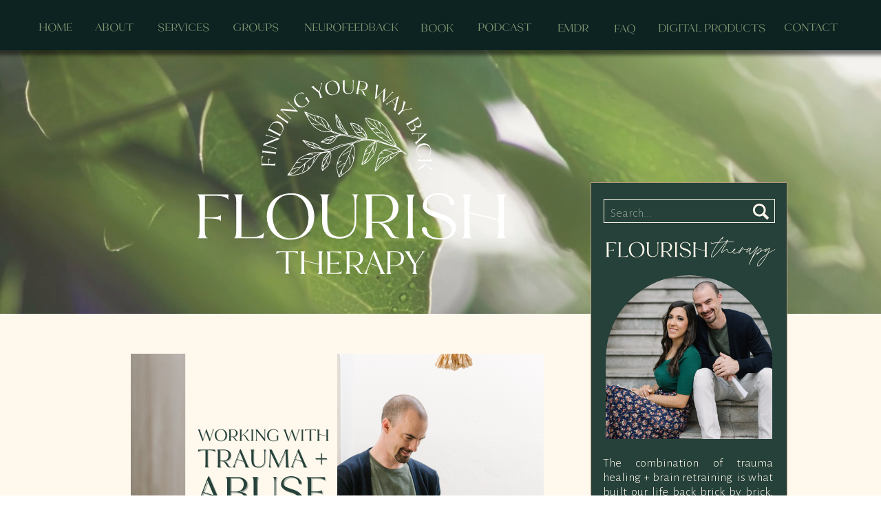

--- FILE ---
content_type: text/html; charset=UTF-8
request_url: https://flourishtherapy.co/tag/window-of-tolerance/
body_size: 15883
content:
<!DOCTYPE html>
<html lang="en-US" class="d">
<head>
<link rel="stylesheet" type="text/css" href="//lib.showit.co/engine/2.6.4/showit.css" />
<meta name='robots' content='noindex, follow' />

	<!-- This site is optimized with the Yoast SEO plugin v23.3 - https://yoast.com/wordpress/plugins/seo/ -->
	<title>window of tolerance Archives - Showit Blog</title>
	<meta property="og:locale" content="en_US" />
	<meta property="og:type" content="article" />
	<meta property="og:title" content="window of tolerance Archives - Showit Blog" />
	<meta property="og:url" content="https://flourishtherapy.co/tag/window-of-tolerance/" />
	<meta property="og:site_name" content="Showit Blog" />
	<meta name="twitter:card" content="summary_large_image" />
	<script type="application/ld+json" class="yoast-schema-graph">{"@context":"https://schema.org","@graph":[{"@type":"CollectionPage","@id":"https://flourishtherapy.co/tag/window-of-tolerance/","url":"https://flourishtherapy.co/tag/window-of-tolerance/","name":"window of tolerance Archives - Showit Blog","isPartOf":{"@id":"https://flourishtherapy.co/#website"},"primaryImageOfPage":{"@id":"https://flourishtherapy.co/tag/window-of-tolerance/#primaryimage"},"image":{"@id":"https://flourishtherapy.co/tag/window-of-tolerance/#primaryimage"},"thumbnailUrl":"https://flourishtherapy.co/wp-content/uploads/2023/03/Working-with-1200-×-900-px.png","breadcrumb":{"@id":"https://flourishtherapy.co/tag/window-of-tolerance/#breadcrumb"},"inLanguage":"en-US"},{"@type":"ImageObject","inLanguage":"en-US","@id":"https://flourishtherapy.co/tag/window-of-tolerance/#primaryimage","url":"https://flourishtherapy.co/wp-content/uploads/2023/03/Working-with-1200-×-900-px.png","contentUrl":"https://flourishtherapy.co/wp-content/uploads/2023/03/Working-with-1200-×-900-px.png","width":1200,"height":900},{"@type":"BreadcrumbList","@id":"https://flourishtherapy.co/tag/window-of-tolerance/#breadcrumb","itemListElement":[{"@type":"ListItem","position":1,"name":"Home","item":"https://flourishtherapy.co/"},{"@type":"ListItem","position":2,"name":"window of tolerance"}]},{"@type":"WebSite","@id":"https://flourishtherapy.co/#website","url":"https://flourishtherapy.co/","name":"Showit Blog","description":"Your SUPER-powered WP Engine Site","potentialAction":[{"@type":"SearchAction","target":{"@type":"EntryPoint","urlTemplate":"https://flourishtherapy.co/?s={search_term_string}"},"query-input":"required name=search_term_string"}],"inLanguage":"en-US"}]}</script>
	<!-- / Yoast SEO plugin. -->


<link rel="alternate" type="application/rss+xml" title="Showit Blog &raquo; Feed" href="https://flourishtherapy.co/feed/" />
<link rel="alternate" type="application/rss+xml" title="Showit Blog &raquo; Comments Feed" href="https://flourishtherapy.co/comments/feed/" />
<link rel="alternate" type="application/rss+xml" title="Showit Blog &raquo; window of tolerance Tag Feed" href="https://flourishtherapy.co/tag/window-of-tolerance/feed/" />
<script type="text/javascript">
/* <![CDATA[ */
window._wpemojiSettings = {"baseUrl":"https:\/\/s.w.org\/images\/core\/emoji\/16.0.1\/72x72\/","ext":".png","svgUrl":"https:\/\/s.w.org\/images\/core\/emoji\/16.0.1\/svg\/","svgExt":".svg","source":{"concatemoji":"https:\/\/flourishtherapy.co\/wp-includes\/js\/wp-emoji-release.min.js?ver=6.8.3"}};
/*! This file is auto-generated */
!function(s,n){var o,i,e;function c(e){try{var t={supportTests:e,timestamp:(new Date).valueOf()};sessionStorage.setItem(o,JSON.stringify(t))}catch(e){}}function p(e,t,n){e.clearRect(0,0,e.canvas.width,e.canvas.height),e.fillText(t,0,0);var t=new Uint32Array(e.getImageData(0,0,e.canvas.width,e.canvas.height).data),a=(e.clearRect(0,0,e.canvas.width,e.canvas.height),e.fillText(n,0,0),new Uint32Array(e.getImageData(0,0,e.canvas.width,e.canvas.height).data));return t.every(function(e,t){return e===a[t]})}function u(e,t){e.clearRect(0,0,e.canvas.width,e.canvas.height),e.fillText(t,0,0);for(var n=e.getImageData(16,16,1,1),a=0;a<n.data.length;a++)if(0!==n.data[a])return!1;return!0}function f(e,t,n,a){switch(t){case"flag":return n(e,"\ud83c\udff3\ufe0f\u200d\u26a7\ufe0f","\ud83c\udff3\ufe0f\u200b\u26a7\ufe0f")?!1:!n(e,"\ud83c\udde8\ud83c\uddf6","\ud83c\udde8\u200b\ud83c\uddf6")&&!n(e,"\ud83c\udff4\udb40\udc67\udb40\udc62\udb40\udc65\udb40\udc6e\udb40\udc67\udb40\udc7f","\ud83c\udff4\u200b\udb40\udc67\u200b\udb40\udc62\u200b\udb40\udc65\u200b\udb40\udc6e\u200b\udb40\udc67\u200b\udb40\udc7f");case"emoji":return!a(e,"\ud83e\udedf")}return!1}function g(e,t,n,a){var r="undefined"!=typeof WorkerGlobalScope&&self instanceof WorkerGlobalScope?new OffscreenCanvas(300,150):s.createElement("canvas"),o=r.getContext("2d",{willReadFrequently:!0}),i=(o.textBaseline="top",o.font="600 32px Arial",{});return e.forEach(function(e){i[e]=t(o,e,n,a)}),i}function t(e){var t=s.createElement("script");t.src=e,t.defer=!0,s.head.appendChild(t)}"undefined"!=typeof Promise&&(o="wpEmojiSettingsSupports",i=["flag","emoji"],n.supports={everything:!0,everythingExceptFlag:!0},e=new Promise(function(e){s.addEventListener("DOMContentLoaded",e,{once:!0})}),new Promise(function(t){var n=function(){try{var e=JSON.parse(sessionStorage.getItem(o));if("object"==typeof e&&"number"==typeof e.timestamp&&(new Date).valueOf()<e.timestamp+604800&&"object"==typeof e.supportTests)return e.supportTests}catch(e){}return null}();if(!n){if("undefined"!=typeof Worker&&"undefined"!=typeof OffscreenCanvas&&"undefined"!=typeof URL&&URL.createObjectURL&&"undefined"!=typeof Blob)try{var e="postMessage("+g.toString()+"("+[JSON.stringify(i),f.toString(),p.toString(),u.toString()].join(",")+"));",a=new Blob([e],{type:"text/javascript"}),r=new Worker(URL.createObjectURL(a),{name:"wpTestEmojiSupports"});return void(r.onmessage=function(e){c(n=e.data),r.terminate(),t(n)})}catch(e){}c(n=g(i,f,p,u))}t(n)}).then(function(e){for(var t in e)n.supports[t]=e[t],n.supports.everything=n.supports.everything&&n.supports[t],"flag"!==t&&(n.supports.everythingExceptFlag=n.supports.everythingExceptFlag&&n.supports[t]);n.supports.everythingExceptFlag=n.supports.everythingExceptFlag&&!n.supports.flag,n.DOMReady=!1,n.readyCallback=function(){n.DOMReady=!0}}).then(function(){return e}).then(function(){var e;n.supports.everything||(n.readyCallback(),(e=n.source||{}).concatemoji?t(e.concatemoji):e.wpemoji&&e.twemoji&&(t(e.twemoji),t(e.wpemoji)))}))}((window,document),window._wpemojiSettings);
/* ]]> */
</script>
<style id='wp-emoji-styles-inline-css' type='text/css'>

	img.wp-smiley, img.emoji {
		display: inline !important;
		border: none !important;
		box-shadow: none !important;
		height: 1em !important;
		width: 1em !important;
		margin: 0 0.07em !important;
		vertical-align: -0.1em !important;
		background: none !important;
		padding: 0 !important;
	}
</style>
<link rel='stylesheet' id='wp-block-library-css' href='https://flourishtherapy.co/wp-includes/css/dist/block-library/style.min.css?ver=6.8.3' type='text/css' media='all' />
<style id='classic-theme-styles-inline-css' type='text/css'>
/*! This file is auto-generated */
.wp-block-button__link{color:#fff;background-color:#32373c;border-radius:9999px;box-shadow:none;text-decoration:none;padding:calc(.667em + 2px) calc(1.333em + 2px);font-size:1.125em}.wp-block-file__button{background:#32373c;color:#fff;text-decoration:none}
</style>
<style id='global-styles-inline-css' type='text/css'>
:root{--wp--preset--aspect-ratio--square: 1;--wp--preset--aspect-ratio--4-3: 4/3;--wp--preset--aspect-ratio--3-4: 3/4;--wp--preset--aspect-ratio--3-2: 3/2;--wp--preset--aspect-ratio--2-3: 2/3;--wp--preset--aspect-ratio--16-9: 16/9;--wp--preset--aspect-ratio--9-16: 9/16;--wp--preset--color--black: #000000;--wp--preset--color--cyan-bluish-gray: #abb8c3;--wp--preset--color--white: #ffffff;--wp--preset--color--pale-pink: #f78da7;--wp--preset--color--vivid-red: #cf2e2e;--wp--preset--color--luminous-vivid-orange: #ff6900;--wp--preset--color--luminous-vivid-amber: #fcb900;--wp--preset--color--light-green-cyan: #7bdcb5;--wp--preset--color--vivid-green-cyan: #00d084;--wp--preset--color--pale-cyan-blue: #8ed1fc;--wp--preset--color--vivid-cyan-blue: #0693e3;--wp--preset--color--vivid-purple: #9b51e0;--wp--preset--gradient--vivid-cyan-blue-to-vivid-purple: linear-gradient(135deg,rgba(6,147,227,1) 0%,rgb(155,81,224) 100%);--wp--preset--gradient--light-green-cyan-to-vivid-green-cyan: linear-gradient(135deg,rgb(122,220,180) 0%,rgb(0,208,130) 100%);--wp--preset--gradient--luminous-vivid-amber-to-luminous-vivid-orange: linear-gradient(135deg,rgba(252,185,0,1) 0%,rgba(255,105,0,1) 100%);--wp--preset--gradient--luminous-vivid-orange-to-vivid-red: linear-gradient(135deg,rgba(255,105,0,1) 0%,rgb(207,46,46) 100%);--wp--preset--gradient--very-light-gray-to-cyan-bluish-gray: linear-gradient(135deg,rgb(238,238,238) 0%,rgb(169,184,195) 100%);--wp--preset--gradient--cool-to-warm-spectrum: linear-gradient(135deg,rgb(74,234,220) 0%,rgb(151,120,209) 20%,rgb(207,42,186) 40%,rgb(238,44,130) 60%,rgb(251,105,98) 80%,rgb(254,248,76) 100%);--wp--preset--gradient--blush-light-purple: linear-gradient(135deg,rgb(255,206,236) 0%,rgb(152,150,240) 100%);--wp--preset--gradient--blush-bordeaux: linear-gradient(135deg,rgb(254,205,165) 0%,rgb(254,45,45) 50%,rgb(107,0,62) 100%);--wp--preset--gradient--luminous-dusk: linear-gradient(135deg,rgb(255,203,112) 0%,rgb(199,81,192) 50%,rgb(65,88,208) 100%);--wp--preset--gradient--pale-ocean: linear-gradient(135deg,rgb(255,245,203) 0%,rgb(182,227,212) 50%,rgb(51,167,181) 100%);--wp--preset--gradient--electric-grass: linear-gradient(135deg,rgb(202,248,128) 0%,rgb(113,206,126) 100%);--wp--preset--gradient--midnight: linear-gradient(135deg,rgb(2,3,129) 0%,rgb(40,116,252) 100%);--wp--preset--font-size--small: 13px;--wp--preset--font-size--medium: 20px;--wp--preset--font-size--large: 36px;--wp--preset--font-size--x-large: 42px;--wp--preset--spacing--20: 0.44rem;--wp--preset--spacing--30: 0.67rem;--wp--preset--spacing--40: 1rem;--wp--preset--spacing--50: 1.5rem;--wp--preset--spacing--60: 2.25rem;--wp--preset--spacing--70: 3.38rem;--wp--preset--spacing--80: 5.06rem;--wp--preset--shadow--natural: 6px 6px 9px rgba(0, 0, 0, 0.2);--wp--preset--shadow--deep: 12px 12px 50px rgba(0, 0, 0, 0.4);--wp--preset--shadow--sharp: 6px 6px 0px rgba(0, 0, 0, 0.2);--wp--preset--shadow--outlined: 6px 6px 0px -3px rgba(255, 255, 255, 1), 6px 6px rgba(0, 0, 0, 1);--wp--preset--shadow--crisp: 6px 6px 0px rgba(0, 0, 0, 1);}:where(.is-layout-flex){gap: 0.5em;}:where(.is-layout-grid){gap: 0.5em;}body .is-layout-flex{display: flex;}.is-layout-flex{flex-wrap: wrap;align-items: center;}.is-layout-flex > :is(*, div){margin: 0;}body .is-layout-grid{display: grid;}.is-layout-grid > :is(*, div){margin: 0;}:where(.wp-block-columns.is-layout-flex){gap: 2em;}:where(.wp-block-columns.is-layout-grid){gap: 2em;}:where(.wp-block-post-template.is-layout-flex){gap: 1.25em;}:where(.wp-block-post-template.is-layout-grid){gap: 1.25em;}.has-black-color{color: var(--wp--preset--color--black) !important;}.has-cyan-bluish-gray-color{color: var(--wp--preset--color--cyan-bluish-gray) !important;}.has-white-color{color: var(--wp--preset--color--white) !important;}.has-pale-pink-color{color: var(--wp--preset--color--pale-pink) !important;}.has-vivid-red-color{color: var(--wp--preset--color--vivid-red) !important;}.has-luminous-vivid-orange-color{color: var(--wp--preset--color--luminous-vivid-orange) !important;}.has-luminous-vivid-amber-color{color: var(--wp--preset--color--luminous-vivid-amber) !important;}.has-light-green-cyan-color{color: var(--wp--preset--color--light-green-cyan) !important;}.has-vivid-green-cyan-color{color: var(--wp--preset--color--vivid-green-cyan) !important;}.has-pale-cyan-blue-color{color: var(--wp--preset--color--pale-cyan-blue) !important;}.has-vivid-cyan-blue-color{color: var(--wp--preset--color--vivid-cyan-blue) !important;}.has-vivid-purple-color{color: var(--wp--preset--color--vivid-purple) !important;}.has-black-background-color{background-color: var(--wp--preset--color--black) !important;}.has-cyan-bluish-gray-background-color{background-color: var(--wp--preset--color--cyan-bluish-gray) !important;}.has-white-background-color{background-color: var(--wp--preset--color--white) !important;}.has-pale-pink-background-color{background-color: var(--wp--preset--color--pale-pink) !important;}.has-vivid-red-background-color{background-color: var(--wp--preset--color--vivid-red) !important;}.has-luminous-vivid-orange-background-color{background-color: var(--wp--preset--color--luminous-vivid-orange) !important;}.has-luminous-vivid-amber-background-color{background-color: var(--wp--preset--color--luminous-vivid-amber) !important;}.has-light-green-cyan-background-color{background-color: var(--wp--preset--color--light-green-cyan) !important;}.has-vivid-green-cyan-background-color{background-color: var(--wp--preset--color--vivid-green-cyan) !important;}.has-pale-cyan-blue-background-color{background-color: var(--wp--preset--color--pale-cyan-blue) !important;}.has-vivid-cyan-blue-background-color{background-color: var(--wp--preset--color--vivid-cyan-blue) !important;}.has-vivid-purple-background-color{background-color: var(--wp--preset--color--vivid-purple) !important;}.has-black-border-color{border-color: var(--wp--preset--color--black) !important;}.has-cyan-bluish-gray-border-color{border-color: var(--wp--preset--color--cyan-bluish-gray) !important;}.has-white-border-color{border-color: var(--wp--preset--color--white) !important;}.has-pale-pink-border-color{border-color: var(--wp--preset--color--pale-pink) !important;}.has-vivid-red-border-color{border-color: var(--wp--preset--color--vivid-red) !important;}.has-luminous-vivid-orange-border-color{border-color: var(--wp--preset--color--luminous-vivid-orange) !important;}.has-luminous-vivid-amber-border-color{border-color: var(--wp--preset--color--luminous-vivid-amber) !important;}.has-light-green-cyan-border-color{border-color: var(--wp--preset--color--light-green-cyan) !important;}.has-vivid-green-cyan-border-color{border-color: var(--wp--preset--color--vivid-green-cyan) !important;}.has-pale-cyan-blue-border-color{border-color: var(--wp--preset--color--pale-cyan-blue) !important;}.has-vivid-cyan-blue-border-color{border-color: var(--wp--preset--color--vivid-cyan-blue) !important;}.has-vivid-purple-border-color{border-color: var(--wp--preset--color--vivid-purple) !important;}.has-vivid-cyan-blue-to-vivid-purple-gradient-background{background: var(--wp--preset--gradient--vivid-cyan-blue-to-vivid-purple) !important;}.has-light-green-cyan-to-vivid-green-cyan-gradient-background{background: var(--wp--preset--gradient--light-green-cyan-to-vivid-green-cyan) !important;}.has-luminous-vivid-amber-to-luminous-vivid-orange-gradient-background{background: var(--wp--preset--gradient--luminous-vivid-amber-to-luminous-vivid-orange) !important;}.has-luminous-vivid-orange-to-vivid-red-gradient-background{background: var(--wp--preset--gradient--luminous-vivid-orange-to-vivid-red) !important;}.has-very-light-gray-to-cyan-bluish-gray-gradient-background{background: var(--wp--preset--gradient--very-light-gray-to-cyan-bluish-gray) !important;}.has-cool-to-warm-spectrum-gradient-background{background: var(--wp--preset--gradient--cool-to-warm-spectrum) !important;}.has-blush-light-purple-gradient-background{background: var(--wp--preset--gradient--blush-light-purple) !important;}.has-blush-bordeaux-gradient-background{background: var(--wp--preset--gradient--blush-bordeaux) !important;}.has-luminous-dusk-gradient-background{background: var(--wp--preset--gradient--luminous-dusk) !important;}.has-pale-ocean-gradient-background{background: var(--wp--preset--gradient--pale-ocean) !important;}.has-electric-grass-gradient-background{background: var(--wp--preset--gradient--electric-grass) !important;}.has-midnight-gradient-background{background: var(--wp--preset--gradient--midnight) !important;}.has-small-font-size{font-size: var(--wp--preset--font-size--small) !important;}.has-medium-font-size{font-size: var(--wp--preset--font-size--medium) !important;}.has-large-font-size{font-size: var(--wp--preset--font-size--large) !important;}.has-x-large-font-size{font-size: var(--wp--preset--font-size--x-large) !important;}
:where(.wp-block-post-template.is-layout-flex){gap: 1.25em;}:where(.wp-block-post-template.is-layout-grid){gap: 1.25em;}
:where(.wp-block-columns.is-layout-flex){gap: 2em;}:where(.wp-block-columns.is-layout-grid){gap: 2em;}
:root :where(.wp-block-pullquote){font-size: 1.5em;line-height: 1.6;}
</style>
<link rel='stylesheet' id='pub-style-css' href='https://flourishtherapy.co/wp-content/themes/showit/pubs/eu28qordrr6alkv9c3nfna/20260120101643Syd2epa/assets/pub.css?ver=1768904211' type='text/css' media='all' />
<script type="text/javascript" src="https://flourishtherapy.co/wp-includes/js/jquery/jquery.min.js?ver=3.7.1" id="jquery-core-js"></script>
<script type="text/javascript" id="jquery-core-js-after">
/* <![CDATA[ */
$ = jQuery;
/* ]]> */
</script>
<script type="text/javascript" src="https://flourishtherapy.co/wp-content/themes/showit/pubs/eu28qordrr6alkv9c3nfna/20260120101643Syd2epa/assets/pub.js?ver=1768904211" id="pub-script-js"></script>
<link rel="https://api.w.org/" href="https://flourishtherapy.co/wp-json/" /><link rel="alternate" title="JSON" type="application/json" href="https://flourishtherapy.co/wp-json/wp/v2/tags/24" /><link rel="EditURI" type="application/rsd+xml" title="RSD" href="https://flourishtherapy.co/xmlrpc.php?rsd" />

<meta charset="UTF-8" />
<meta name="viewport" content="width=device-width, initial-scale=1" />
<link rel="icon" type="image/png" href="//static.showit.co/200/V_XwdZilSZqRU6b28fZmRw/164684/submark_darkgreen_3x.png" />
<link rel="preconnect" href="https://static.showit.co" />

<link rel="preconnect" href="https://fonts.googleapis.com">
<link rel="preconnect" href="https://fonts.gstatic.com" crossorigin>
<link href="https://fonts.googleapis.com/css?family=Lato:300|Alegreya+Sans:300|Montserrat:400|Fjalla+One:400" rel="stylesheet" type="text/css"/>
<style>
@font-face{font-family:Harlow Serif;src:url('//static.showit.co/file/1DZ14lwQS1qf-M78lU_wXg/shared/harlowduoserif-regular.woff');}
@font-face{font-family:Harlow Script;src:url('//static.showit.co/file/UEf2nGH6SUyBs6OWOZsZXw/shared/harlowduoscript-regular.woff');}
</style>
<script id="init_data" type="application/json">
{"mobile":{"w":320},"desktop":{"w":1200,"defaultTrIn":{"type":"fade"},"defaultTrOut":{"type":"fade"},"bgFillType":"color","bgColor":"#000000:0"},"sid":"eu28qordrr6alkv9c3nfna","break":768,"assetURL":"//static.showit.co","contactFormId":"164684/294848","cfAction":"aHR0cHM6Ly9jbGllbnRzZXJ2aWNlLnNob3dpdC5jby9jb250YWN0Zm9ybQ==","sgAction":"aHR0cHM6Ly9jbGllbnRzZXJ2aWNlLnNob3dpdC5jby9zb2NpYWxncmlk","blockData":[{"slug":"header","visible":"a","states":[],"d":{"h":73,"w":1200,"locking":{"side":"st","scrollOffset":1},"bgFillType":"color","bgColor":"colors-1","bgMediaType":"none"},"m":{"h":60,"w":320,"locking":{"side":"st","scrollOffset":1},"bgFillType":"color","bgColor":"colors-1","bgMediaType":"none"}},{"slug":"blog-header","visible":"d","states":[],"d":{"h":383,"w":1200,"bgFillType":"color","bgColor":"colors-6","bgMediaType":"video","bgLoop":"1","bgOpacity":90,"bgPos":"cm","bgScale":"cover","bgScroll":"x","bgVideo":{"key":"bVEHw49VQraq9Vpy_ivuiQ/164684/palms_900_1080_px.mp4","aspect_ratio":1.77778,"title":"Palms (900 × 1080 px)","type":"asset"}},"m":{"h":349,"w":320,"bgFillType":"color","bgColor":"colors-5","bgMediaType":"image","bgOpacity":70,"bgPos":"cm","bgScale":"cover","bgScroll":"p"}},{"slug":"mobile-view-header","visible":"m","states":[],"d":{"h":400,"w":1200,"bgFillType":"color","bgColor":"colors-7","bgMediaType":"video","bgLoop":"0","bgOpacity":100,"bgPos":"cm","bgScale":"cover","bgScroll":"p","bgVideo":{"key":"bVEHw49VQraq9Vpy_ivuiQ/164684/palms_900_1080_px.mp4","aspect_ratio":1.77778,"title":"Palms (900 × 1080 px)","type":"asset"}},"m":{"h":230,"w":320,"bgFillType":"color","bgColor":"colors-7","bgMediaType":"video","bgLoop":"0","bgOpacity":100,"bgPos":"cm","bgScale":"cover","bgScroll":"p","bgVideo":{"key":"bVEHw49VQraq9Vpy_ivuiQ/164684/palms_900_1080_px.mp4","aspect_ratio":1.77778,"title":"Palms (900 × 1080 px)","type":"asset"}}},{"slug":"spacing","visible":"m","states":[],"d":{"h":400,"w":1200,"bgFillType":"color","bgColor":"colors-7","bgMediaType":"none"},"m":{"h":39,"w":320,"bgFillType":"color","bgColor":"colors-7","bgMediaType":"none"}},{"slug":"post-layout-1","visible":"a","states":[],"d":{"h":824,"w":1200,"locking":{"offset":100},"nature":"dH","bgFillType":"color","bgColor":"colors-7","bgMediaType":"none"},"m":{"h":600,"w":320,"nature":"dH","bgFillType":"color","bgColor":"colors-7","bgMediaType":"none"}},{"slug":"pagination","visible":"a","states":[],"d":{"h":88,"w":1200,"nature":"dH","bgFillType":"color","bgColor":"colors-7","bgMediaType":"none"},"m":{"h":81,"w":320,"nature":"dH","bgFillType":"color","bgColor":"colors-7","bgMediaType":"none"}},{"slug":"footer","visible":"a","states":[],"d":{"h":663,"w":1200,"bgFillType":"gradient","bgGc1":"colors-2","bgGc2":"colors-1","bgGr":0,"bgMediaType":"none"},"m":{"h":834,"w":320,"bgFillType":"gradient","bgGc1":"colors-2","bgGc2":"colors-1","bgGr":0,"bgMediaType":"none"}},{"slug":"mobile-nav","visible":"m","states":[],"d":{"h":200,"w":1200,"bgFillType":"color","bgColor":"colors-2","bgMediaType":"image","bgImage":{"key":"XeVqyGPBTHOLNJqfLESkEw/164684/aradaphotography-176.jpg","aspect_ratio":1.5,"title":"ARADAPHOTOGRAPHY-176","type":"asset"},"bgOpacity":"20"},"m":{"h":613,"w":320,"locking":{"side":"t"},"bgFillType":"color","bgColor":"colors-1","bgMediaType":"image","bgImage":{"key":"XeVqyGPBTHOLNJqfLESkEw/164684/aradaphotography-176.jpg","aspect_ratio":1.5,"title":"ARADAPHOTOGRAPHY-176","type":"asset"},"bgOpacity":"20"}}],"elementData":[{"type":"simple","visible":"d","id":"header_0","blockId":"header","m":{"x":48,"y":9,"w":224,"h":42,"a":0},"d":{"x":-10,"y":0,"w":1231,"h":73,"a":0,"o":100,"lockH":"s"}},{"type":"text","visible":"d","id":"header_1","blockId":"header","m":{"x":53,"y":41,"w":83,"h":21,"a":0},"d":{"x":298,"y":24,"w":78,"h":26,"a":0}},{"type":"text","visible":"d","id":"header_2","blockId":"header","m":{"x":63,"y":51,"w":83,"h":21,"a":0},"d":{"x":770,"y":25,"w":78,"h":26,"a":0}},{"type":"text","visible":"d","id":"header_3","blockId":"header","m":{"x":53,"y":41,"w":83,"h":21,"a":0},"d":{"x":189,"y":24,"w":79,"h":26,"a":0}},{"type":"text","visible":"d","id":"header_4","blockId":"header","m":{"x":53,"y":41,"w":83,"h":21,"a":0},"d":{"x":98,"y":24,"w":58,"h":26,"a":0}},{"type":"text","visible":"d","id":"header_5","blockId":"header","m":{"x":53,"y":41,"w":83,"h":21,"a":0},"d":{"x":16,"y":24,"w":48,"h":26,"a":0}},{"type":"icon","visible":"m","id":"header_6","blockId":"header","m":{"x":270,"y":12,"w":37,"h":37,"a":0},"d":{"x":1161,"y":37,"w":35,"h":35,"a":0},"pc":[{"type":"show","block":"mobile-nav"}]},{"type":"text","visible":"d","id":"header_7","blockId":"header","m":{"x":53,"y":41,"w":83,"h":21,"a":0},"d":{"x":402,"y":24,"w":46,"h":26,"a":0}},{"type":"text","visible":"d","id":"header_8","blockId":"header","m":{"x":53,"y":41,"w":83,"h":21,"a":0},"d":{"x":852,"y":26,"w":32,"h":26,"a":0}},{"type":"svg","visible":"m","id":"header_9","blockId":"header","m":{"x":13,"y":9,"w":224,"h":43,"a":0},"d":{"x":466,"y":11,"w":268,"h":51,"a":0},"c":{"key":"IA4il5d_RyGya-efdo3p4g/164684/mainlogo1_lightgreen.svg","aspect_ratio":5.26316}},{"type":"text","visible":"d","id":"header_10","blockId":"header","m":{"x":53,"y":41,"w":83,"h":21,"a":0},"d":{"x":1099,"y":24,"w":78,"h":26,"a":0}},{"type":"text","visible":"d","id":"header_11","blockId":"header","m":{"x":53,"y":41,"w":83,"h":21,"a":0},"d":{"x":916,"y":25,"w":161,"h":26,"a":0}},{"type":"text","visible":"d","id":"header_12","blockId":"header","m":{"x":63,"y":51,"w":83,"h":21,"a":0},"d":{"x":654,"y":24,"w":78,"h":26,"a":0}},{"type":"text","visible":"d","id":"header_13","blockId":"header","m":{"x":63,"y":51,"w":83,"h":21,"a":0},"d":{"x":571,"y":25,"w":78,"h":26,"a":0}},{"type":"simple","visible":"a","id":"blog-header_0","blockId":"blog-header","m":{"x":48,"y":30,"w":224,"h":140,"a":0},"d":{"x":818,"y":192,"w":286,"h":1607,"a":0}},{"type":"icon","visible":"a","id":"blog-header_1","blockId":"blog-header","m":{"x":135,"y":150,"w":50,"h":50,"a":0},"d":{"x":1051,"y":216,"w":29,"h":37,"a":0}},{"type":"simple","visible":"a","id":"blog-header_2","blockId":"blog-header","m":{"x":48,"y":52,"w":224,"h":244.29999999999998,"a":0},"d":{"x":837,"y":216,"w":249,"h":35,"a":0}},{"type":"text","visible":"a","id":"blog-header_3","blockId":"blog-header","m":{"x":103,"y":164,"w":113.39999999999999,"h":21,"a":0},"d":{"x":835,"y":219,"w":163,"h":35,"a":0}},{"type":"graphic","visible":"a","id":"blog-header_4","blockId":"blog-header","m":{"x":48,"y":7,"w":224,"h":336,"a":0},"d":{"x":840,"y":327,"w":242,"h":238,"a":0,"gs":{"s":40,"t":"cover"}},"c":{"key":"YsYkPw14SYK-SWb-6LOLUw/164684/aradaphotography-130.jpg","aspect_ratio":0.66667}},{"type":"text","visible":"a","id":"blog-header_5","blockId":"blog-header","m":{"x":103,"y":164,"w":113.39999999999999,"h":21,"a":0},"d":{"x":836,"y":590,"w":247,"h":309,"a":0}},{"type":"text","visible":"a","id":"blog-header_6","blockId":"blog-header","m":{"x":103,"y":164,"w":113.39999999999999,"h":21,"a":0},"d":{"x":816,"y":1025,"w":247,"h":30,"a":0}},{"type":"text","visible":"a","id":"blog-header_7","blockId":"blog-header","m":{"x":103,"y":164,"w":113.39999999999999,"h":21,"a":0},"d":{"x":846,"y":1068,"w":247,"h":50,"a":0}},{"type":"text","visible":"a","id":"blog-header_8","blockId":"blog-header","m":{"x":109,"y":166,"w":102,"h":17,"a":0},"d":{"x":831,"y":1176,"w":114,"h":19,"a":0}},{"type":"line","visible":"a","id":"blog-header_9","blockId":"blog-header","m":{"x":48,"y":173,"w":224,"h":3,"a":0},"d":{"x":829,"y":1202,"w":247,"h":1,"a":0}},{"type":"text","visible":"a","id":"blog-header_10","blockId":"blog-header","m":{"x":109,"y":166,"w":102,"h":17,"a":0},"d":{"x":829,"y":1224,"w":157,"h":19,"a":0}},{"type":"text","visible":"a","id":"blog-header_11","blockId":"blog-header","m":{"x":109,"y":166,"w":102,"h":17,"a":0},"d":{"x":829,"y":1605,"w":78,"h":19,"a":0}},{"type":"text","visible":"a","id":"blog-header_12","blockId":"blog-header","m":{"x":119,"y":176,"w":102,"h":17,"a":0},"d":{"x":829,"y":1647,"w":78,"h":19,"a":0}},{"type":"text","visible":"a","id":"blog-header_13","blockId":"blog-header","m":{"x":109,"y":166,"w":102,"h":17,"a":0},"d":{"x":829,"y":1309,"w":114,"h":19,"a":0}},{"type":"text","visible":"a","id":"blog-header_14","blockId":"blog-header","m":{"x":109,"y":166,"w":102,"h":17,"a":0},"d":{"x":829,"y":1436,"w":114,"h":19,"a":0}},{"type":"text","visible":"a","id":"blog-header_15","blockId":"blog-header","m":{"x":109,"y":166,"w":102,"h":17,"a":0},"d":{"x":829,"y":1478,"w":114,"h":19,"a":0}},{"type":"text","visible":"a","id":"blog-header_16","blockId":"blog-header","m":{"x":109,"y":166,"w":102,"h":17,"a":0},"d":{"x":829,"y":1351,"w":157,"h":19,"a":0}},{"type":"text","visible":"a","id":"blog-header_17","blockId":"blog-header","m":{"x":109,"y":166,"w":102,"h":17,"a":0},"d":{"x":829,"y":1266,"w":114,"h":19,"a":0}},{"type":"text","visible":"a","id":"blog-header_18","blockId":"blog-header","m":{"x":109,"y":166,"w":102,"h":17,"a":0},"d":{"x":829,"y":1562,"w":44,"h":19,"a":0}},{"type":"text","visible":"a","id":"blog-header_19","blockId":"blog-header","m":{"x":109,"y":166,"w":102,"h":17,"a":0},"d":{"x":829,"y":1520,"w":157,"h":19,"a":0}},{"type":"text","visible":"a","id":"blog-header_20","blockId":"blog-header","m":{"x":109,"y":166,"w":102,"h":17,"a":0},"d":{"x":829,"y":1393,"w":114,"h":19,"a":0}},{"type":"text","visible":"a","id":"blog-header_21","blockId":"blog-header","m":{"x":119,"y":176,"w":102,"h":17,"a":0},"d":{"x":829,"y":1689,"w":78,"h":19,"a":0}},{"type":"text","visible":"a","id":"blog-header_22","blockId":"blog-header","m":{"x":119,"y":176,"w":102,"h":17,"a":0},"d":{"x":829,"y":1732,"w":155,"h":19,"a":0}},{"type":"text","visible":"a","id":"blog-header_23","blockId":"blog-header","m":{"x":119,"y":176,"w":102,"h":17,"a":0},"d":{"x":829,"y":1774,"w":78,"h":19,"a":0}},{"type":"svg","visible":"a","id":"blog-header_24","blockId":"blog-header","m":{"x":48,"y":153,"w":224,"h":43,"a":0},"d":{"x":668,"y":268,"w":584,"h":49,"a":0},"c":{"key":"aRVpqGUaSLOXJ6H7pqdDfA/164684/mainlogo1_peach.svg","aspect_ratio":5.26316}},{"type":"svg","visible":"a","id":"blog-header_25","blockId":"blog-header","m":{"x":48,"y":92,"w":224,"h":166,"a":0},"d":{"x":92,"y":21,"w":776,"h":341,"a":0},"c":{"key":"JO8u5kkNSJ2G6cYiqDTldQ/164684/alternatelogo6_white.svg","aspect_ratio":1.56667}},{"type":"svg","visible":"a","id":"mobile-view-header_0","blockId":"mobile-view-header","m":{"x":29,"y":22,"w":263,"h":186,"a":0},"d":{"x":381,"y":60,"w":439,"h":280,"a":0},"c":{"key":"JO8u5kkNSJ2G6cYiqDTldQ/164684/alternatelogo6_white.svg","aspect_ratio":1.56667}},{"type":"simple","visible":"a","id":"post-layout-1_0","blockId":"post-layout-1","m":{"x":103,"y":679,"w":115,"h":36,"a":0},"d":{"x":355,"y":729,"w":137,"h":38,"a":0}},{"type":"text","visible":"a","id":"post-layout-1_1","blockId":"post-layout-1","m":{"x":105,"y":686,"w":111,"h":27,"a":0},"d":{"x":357,"y":735,"w":133,"h":29,"a":0}},{"type":"text","visible":"a","id":"post-layout-1_2","blockId":"post-layout-1","m":{"x":20,"y":398,"w":280,"h":82,"a":0},"d":{"x":150,"y":614,"w":600,"h":96,"a":0}},{"type":"text","visible":"m","id":"post-layout-1_3","blockId":"post-layout-1","m":{"x":20,"y":353,"w":280,"h":20,"a":0},"d":{"x":123,"y":669,"w":600,"h":29,"a":0}},{"type":"text","visible":"m","id":"post-layout-1_4","blockId":"post-layout-1","m":{"x":21,"y":327,"w":280,"h":22,"a":0},"d":{"x":123,"y":636,"w":600,"h":29,"a":0}},{"type":"text","visible":"a","id":"post-layout-1_5","blockId":"post-layout-1","m":{"x":20,"y":0,"w":280,"h":34,"a":0},"d":{"x":150,"y":538,"w":600,"h":48,"a":0}},{"type":"graphic","visible":"a","id":"post-layout-1_6","blockId":"post-layout-1","m":{"x":10,"y":90,"w":300,"h":225,"a":0,"gs":{"p":105}},"d":{"x":150,"y":58,"w":600,"h":450,"a":0,"gs":{"t":"cover","p":105}},"c":{"key":"bYEquUw9Qs6EzMdCXV0VVQ/shared/benjaminrobyn-jespersen-438346-unsplash.jpg","aspect_ratio":0.67057}},{"type":"text","visible":"a","id":"pagination_0","blockId":"pagination","m":{"x":177,"y":29,"w":123,"h":26,"a":0},"d":{"x":775,"y":34,"w":495,"h":29,"a":0}},{"type":"text","visible":"a","id":"pagination_1","blockId":"pagination","m":{"x":20,"y":29,"w":142,"h":22,"a":0},"d":{"x":50,"y":34,"w":527.021,"h":29.022,"a":0}},{"type":"text","visible":"a","id":"footer_0","blockId":"footer","m":{"x":23,"y":379,"w":274,"h":18,"a":0},"d":{"x":89,"y":250,"w":252,"h":25,"a":0}},{"type":"text","visible":"a","id":"footer_1","blockId":"footer","m":{"x":23,"y":408,"w":274,"h":16,"a":0},"d":{"x":89,"y":290,"w":252,"h":25,"a":0}},{"type":"text","visible":"a","id":"footer_2","blockId":"footer","m":{"x":23,"y":438,"w":274,"h":15,"a":0},"d":{"x":89,"y":334,"w":252,"h":25,"a":0}},{"type":"line","visible":"a","id":"footer_3","blockId":"footer","m":{"x":120,"y":397,"w":80,"a":0},"d":{"x":89,"y":279,"w":220,"h":1,"a":0}},{"type":"line","visible":"a","id":"footer_4","blockId":"footer","m":{"x":120,"y":425,"w":80,"a":0},"d":{"x":89,"y":319,"w":220,"h":1,"a":0}},{"type":"line","visible":"a","id":"footer_5","blockId":"footer","m":{"x":120,"y":455,"w":80,"a":0},"d":{"x":89,"y":364,"w":220,"h":1,"a":0}},{"type":"line","visible":"a","id":"footer_6","blockId":"footer","m":{"x":121,"y":488,"w":80,"a":0},"d":{"x":89,"y":405,"w":220,"h":1,"a":0}},{"type":"svg","visible":"a","id":"footer_7","blockId":"footer","m":{"x":68,"y":527,"w":186,"h":84,"a":0},"d":{"x":445,"y":500,"w":318,"h":137,"a":0},"c":{"key":"ijetB2ykTaOe-fPv0k3U4g/shared/mainlogo_green.svg","aspect_ratio":2.25564}},{"type":"text","visible":"a","id":"footer_8","blockId":"footer","m":{"x":22,"y":259,"w":274,"h":18,"a":0},"d":{"x":893,"y":246,"w":138,"h":25,"a":0}},{"type":"text","visible":"a","id":"footer_9","blockId":"footer","m":{"x":56,"y":302,"w":209,"h":37,"a":0},"d":{"x":888,"y":302,"w":248,"h":96,"a":0}},{"type":"social","visible":"a","id":"footer_10","blockId":"footer","m":{"x":53,"y":42,"w":214,"h":188,"a":0},"d":{"x":159,"y":28,"w":1018,"h":165,"a":0}},{"type":"text","visible":"a","id":"footer_11","blockId":"footer","m":{"x":19,"y":14,"w":70,"h":22,"a":-18},"d":{"x":41,"y":74,"w":138,"h":25,"a":-14}},{"type":"text","visible":"a","id":"footer_12","blockId":"footer","m":{"x":22,"y":470,"w":274,"h":15,"a":0},"d":{"x":89,"y":376,"w":252,"h":25,"a":0}},{"type":"video","visible":"a","id":"footer_13","blockId":"footer","m":{"x":32,"y":645,"w":259,"h":145,"a":0},"d":{"x":375,"y":220,"w":451,"h":235,"a":0}},{"type":"simple","visible":"a","id":"mobile-nav_0","blockId":"mobile-nav","m":{"x":0,"y":0,"w":320,"h":60,"a":0},"d":{"x":488,"y":-110,"w":480,"h":80,"a":0}},{"type":"text","visible":"a","id":"mobile-nav_1","blockId":"mobile-nav","m":{"x":109,"y":516,"w":103,"h":36,"a":0},"d":{"x":983,"y":84,"w":65,"h":26,"a":0},"pc":[{"type":"hide","block":"mobile-nav"}]},{"type":"text","visible":"a","id":"mobile-nav_2","blockId":"mobile-nav","m":{"x":109,"y":186,"w":103,"h":37,"a":0},"d":{"x":885,"y":84,"w":60,"h":26,"a":0},"pc":[{"type":"hide","block":"mobile-nav"}]},{"type":"text","visible":"a","id":"mobile-nav_3","blockId":"mobile-nav","m":{"x":109,"y":137,"w":103,"h":38,"a":0},"d":{"x":795,"y":84,"w":52,"h":26,"a":0},"pc":[{"type":"hide","block":"mobile-nav"}]},{"type":"text","visible":"a","id":"mobile-nav_4","blockId":"mobile-nav","m":{"x":109,"y":87,"w":103,"h":38,"a":0},"d":{"x":705,"y":84,"w":52,"h":26,"a":0},"pc":[{"type":"hide","block":"mobile-nav"}]},{"type":"icon","visible":"m","id":"mobile-nav_5","blockId":"mobile-nav","m":{"x":265,"y":12,"w":37,"h":37,"a":0},"d":{"x":1161,"y":37,"w":35,"h":35,"a":0},"pc":[{"type":"hide","block":"mobile-nav"}]},{"type":"text","visible":"a","id":"mobile-nav_6","blockId":"mobile-nav","m":{"x":110,"y":324,"w":103,"h":27,"a":0},"d":{"x":885,"y":84,"w":60,"h":26,"a":0},"pc":[{"type":"hide","block":"mobile-nav"}]},{"type":"text","visible":"a","id":"mobile-nav_7","blockId":"mobile-nav","m":{"x":109,"y":561,"w":103,"h":36,"a":0},"d":{"x":983,"y":84,"w":65,"h":26,"a":0},"pc":[{"type":"hide","block":"mobile-nav"}]},{"type":"svg","visible":"a","id":"mobile-nav_8","blockId":"mobile-nav","m":{"x":13,"y":9,"w":224,"h":43,"a":0},"d":{"x":180,"y":20,"w":840,"h":160,"a":0},"c":{"key":"aRVpqGUaSLOXJ6H7pqdDfA/164684/mainlogo1_peach.svg","aspect_ratio":5.26316}},{"type":"text","visible":"a","id":"mobile-nav_9","blockId":"mobile-nav","m":{"x":109,"y":234,"w":103,"h":36,"a":0},"d":{"x":983,"y":84,"w":65,"h":26,"a":0},"pc":[{"type":"hide","block":"mobile-nav"}]},{"type":"text","visible":"a","id":"mobile-nav_10","blockId":"mobile-nav","m":{"x":110,"y":369,"w":103,"h":36,"a":0},"d":{"x":983,"y":84,"w":65,"h":26,"a":0},"pc":[{"type":"hide","block":"mobile-nav"}]},{"type":"text","visible":"a","id":"mobile-nav_11","blockId":"mobile-nav","m":{"x":93,"y":417,"w":136,"h":36,"a":0},"d":{"x":983,"y":84,"w":65,"h":26,"a":0},"pc":[{"type":"hide","block":"mobile-nav"}]},{"type":"text","visible":"a","id":"mobile-nav_12","blockId":"mobile-nav","m":{"x":93,"y":467,"w":136,"h":36,"a":0},"d":{"x":983,"y":84,"w":65,"h":26,"a":0},"pc":[{"type":"hide","block":"mobile-nav"}]},{"type":"text","visible":"a","id":"mobile-nav_13","blockId":"mobile-nav","m":{"x":109,"y":280,"w":103,"h":36,"a":0},"d":{"x":983,"y":84,"w":65,"h":26,"a":0},"pc":[{"type":"hide","block":"mobile-nav"}]}]}
</script>
<link
rel="stylesheet"
type="text/css"
href="https://cdnjs.cloudflare.com/ajax/libs/animate.css/3.4.0/animate.min.css"
/>


<script src="//lib.showit.co/engine/2.6.4/showit-lib.min.js"></script>
<script src="//lib.showit.co/engine/2.6.4/showit.min.js"></script>
<script>

function initPage(){

}
</script>

<style id="si-page-css">
html.m {background-color:rgba(0,0,0,0);}
html.d {background-color:rgba(0,0,0,0);}
.d .se:has(.st-primary) {border-radius:10px;box-shadow:none;opacity:1;overflow:hidden;transition-duration:0.5s;}
.d .st-primary {padding:10px 14px 10px 14px;border-width:0px;border-color:rgba(0,0,0,1);background-color:rgba(0,0,0,1);background-image:none;border-radius:inherit;transition-duration:0.5s;}
.d .st-primary span {color:rgba(255,248,237,1);font-family:'Montserrat';font-weight:400;font-style:normal;font-size:14px;text-align:center;text-transform:uppercase;letter-spacing:0.1em;line-height:1.8;transition-duration:0.5s;}
.d .se:has(.st-primary:hover), .d .se:has(.trigger-child-hovers:hover .st-primary) {}
.d .st-primary.se-button:hover, .d .trigger-child-hovers:hover .st-primary.se-button {background-color:rgba(0,0,0,1);background-image:none;transition-property:background-color,background-image;}
.d .st-primary.se-button:hover span, .d .trigger-child-hovers:hover .st-primary.se-button span {}
.m .se:has(.st-primary) {border-radius:10px;box-shadow:none;opacity:1;overflow:hidden;}
.m .st-primary {padding:10px 14px 10px 14px;border-width:0px;border-color:rgba(0,0,0,1);background-color:rgba(0,0,0,1);background-image:none;border-radius:inherit;}
.m .st-primary span {color:rgba(255,248,237,1);font-family:'Montserrat';font-weight:400;font-style:normal;font-size:12px;text-align:center;text-transform:uppercase;letter-spacing:0.1em;line-height:1.8;}
.d .se:has(.st-secondary) {border-radius:10px;box-shadow:none;opacity:1;overflow:hidden;transition-duration:0.5s;}
.d .st-secondary {padding:10px 14px 10px 14px;border-width:2px;border-color:rgba(0,0,0,1);background-color:rgba(0,0,0,0);background-image:none;border-radius:inherit;transition-duration:0.5s;}
.d .st-secondary span {color:rgba(0,0,0,1);font-family:'Montserrat';font-weight:400;font-style:normal;font-size:14px;text-align:center;text-transform:uppercase;letter-spacing:0.1em;line-height:1.8;transition-duration:0.5s;}
.d .se:has(.st-secondary:hover), .d .se:has(.trigger-child-hovers:hover .st-secondary) {}
.d .st-secondary.se-button:hover, .d .trigger-child-hovers:hover .st-secondary.se-button {border-color:rgba(0,0,0,0.7);background-color:rgba(0,0,0,0);background-image:none;transition-property:border-color,background-color,background-image;}
.d .st-secondary.se-button:hover span, .d .trigger-child-hovers:hover .st-secondary.se-button span {color:rgba(0,0,0,0.7);transition-property:color;}
.m .se:has(.st-secondary) {border-radius:10px;box-shadow:none;opacity:1;overflow:hidden;}
.m .st-secondary {padding:10px 14px 10px 14px;border-width:2px;border-color:rgba(0,0,0,1);background-color:rgba(0,0,0,0);background-image:none;border-radius:inherit;}
.m .st-secondary span {color:rgba(0,0,0,1);font-family:'Montserrat';font-weight:400;font-style:normal;font-size:12px;text-align:center;text-transform:uppercase;letter-spacing:0.1em;line-height:1.8;}
.d .st-d-title,.d .se-wpt h1 {color:rgba(0,0,0,1);line-height:1.2;letter-spacing:0em;font-size:54px;text-align:left;font-family:'Montserrat';font-weight:400;font-style:normal;}
.d .se-wpt h1 {margin-bottom:30px;}
.d .st-d-title.se-rc a {color:rgba(0,0,0,1);}
.d .st-d-title.se-rc a:hover {text-decoration:underline;color:rgba(0,0,0,1);opacity:0.8;}
.m .st-m-title,.m .se-wpt h1 {color:rgba(0,0,0,1);line-height:1.2;letter-spacing:0em;font-size:36px;text-align:left;font-family:'Montserrat';font-weight:400;font-style:normal;}
.m .se-wpt h1 {margin-bottom:20px;}
.m .st-m-title.se-rc a {color:rgba(0,0,0,1);}
.m .st-m-title.se-rc a:hover {text-decoration:underline;color:rgba(0,0,0,1);opacity:0.8;}
.d .st-d-heading,.d .se-wpt h2 {color:rgba(13,35,34,1);line-height:1.2;letter-spacing:0em;font-size:34px;text-align:center;font-family:'Fjalla One';font-weight:400;font-style:normal;}
.d .se-wpt h2 {margin-bottom:24px;}
.d .st-d-heading.se-rc a {color:rgba(13,35,34,1);}
.d .st-d-heading.se-rc a:hover {text-decoration:underline;color:rgba(13,35,34,1);opacity:0.8;}
.m .st-m-heading,.m .se-wpt h2 {color:rgba(13,35,34,1);line-height:1.2;letter-spacing:0em;font-size:26px;text-align:center;font-family:'Fjalla One';font-weight:400;font-style:normal;}
.m .se-wpt h2 {margin-bottom:20px;}
.m .st-m-heading.se-rc a {color:rgba(13,35,34,1);}
.m .st-m-heading.se-rc a:hover {text-decoration:underline;color:rgba(13,35,34,1);opacity:0.8;}
.d .st-d-subheading,.d .se-wpt h3 {color:rgba(13,35,34,1);text-transform:uppercase;line-height:1.8;letter-spacing:0.1em;font-size:14px;text-align:center;font-family:'Montserrat';font-weight:400;font-style:normal;}
.d .se-wpt h3 {margin-bottom:18px;}
.d .st-d-subheading.se-rc a {color:rgba(13,35,34,1);}
.d .st-d-subheading.se-rc a:hover {text-decoration:underline;color:rgba(13,35,34,1);opacity:0.8;}
.m .st-m-subheading,.m .se-wpt h3 {color:rgba(13,35,34,1);text-transform:uppercase;line-height:1.8;letter-spacing:0.1em;font-size:12px;text-align:center;font-family:'Montserrat';font-weight:400;font-style:normal;}
.m .se-wpt h3 {margin-bottom:18px;}
.m .st-m-subheading.se-rc a {color:rgba(13,35,34,1);}
.m .st-m-subheading.se-rc a:hover {text-decoration:underline;color:rgba(13,35,34,1);opacity:0.8;}
.d .st-d-paragraph {color:rgba(13,35,34,1);line-height:1.8;letter-spacing:0em;font-size:18px;text-align:justify;font-family:'Lato';font-weight:300;font-style:normal;}
.d .se-wpt p {margin-bottom:16px;}
.d .st-d-paragraph.se-rc a {color:rgba(13,35,34,1);}
.d .st-d-paragraph.se-rc a:hover {text-decoration:underline;color:rgba(13,35,34,1);opacity:0.8;}
.m .st-m-paragraph {color:rgba(13,35,34,1);line-height:1.8;letter-spacing:0em;font-size:16px;text-align:justify;font-family:'Lato';font-weight:300;font-style:normal;}
.m .se-wpt p {margin-bottom:16px;}
.m .st-m-paragraph.se-rc a {color:rgba(13,35,34,1);}
.m .st-m-paragraph.se-rc a:hover {text-decoration:underline;color:rgba(13,35,34,1);opacity:0.8;}
.sib-header {z-index:5;}
.m .sib-header {height:60px;}
.d .sib-header {height:73px;}
.m .sib-header .ss-bg {background-color:rgba(13,35,34,1);}
.d .sib-header .ss-bg {background-color:rgba(13,35,34,1);}
.d .sie-header_0 {left:-10px;top:0px;width:1231px;height:73px;opacity:1;box-shadow:-5px 7px 5px rgba(0,0,0,0.5);}
.m .sie-header_0 {left:48px;top:9px;width:224px;height:42px;opacity:1;box-shadow:-5px 7px 5px rgba(0,0,0,0.5);display:none;}
.d .sie-header_0 .se-simple:hover {}
.m .sie-header_0 .se-simple:hover {}
.d .sie-header_0 .se-simple {background-color:rgba(0,0,0,0);}
.m .sie-header_0 .se-simple {background-color:rgba(0,0,0,0);}
.d .sie-header_1:hover {opacity:1;transition-duration:0.5s;transition-property:opacity;}
.m .sie-header_1:hover {opacity:1;transition-duration:0.5s;transition-property:opacity;}
.d .sie-header_1 {left:298px;top:24px;width:78px;height:26px;transition-duration:0.5s;transition-property:opacity;}
.m .sie-header_1 {left:53px;top:41px;width:83px;height:21px;display:none;transition-duration:0.5s;transition-property:opacity;}
.d .sie-header_1-text:hover {color:rgba(217,226,204,1);}
.m .sie-header_1-text:hover {color:rgba(217,226,204,1);}
.d .sie-header_1-text {color:rgba(131,153,116,1);text-transform:uppercase;font-family:'Harlow Serif';font-weight:400;font-style:normal;transition-duration:0.5s;transition-property:color;}
.m .sie-header_1-text {transition-duration:0.5s;transition-property:color;}
.d .sie-header_2:hover {opacity:1;transition-duration:0.5s;transition-property:opacity;}
.m .sie-header_2:hover {opacity:1;transition-duration:0.5s;transition-property:opacity;}
.d .sie-header_2 {left:770px;top:25px;width:78px;height:26px;transition-duration:0.5s;transition-property:opacity;}
.m .sie-header_2 {left:63px;top:51px;width:83px;height:21px;display:none;transition-duration:0.5s;transition-property:opacity;}
.d .sie-header_2-text:hover {color:rgba(217,226,204,1);}
.m .sie-header_2-text:hover {color:rgba(217,226,204,1);}
.d .sie-header_2-text {color:rgba(131,153,116,1);text-transform:uppercase;font-family:'Harlow Serif';font-weight:400;font-style:normal;transition-duration:0.5s;transition-property:color;}
.m .sie-header_2-text {transition-duration:0.5s;transition-property:color;}
.d .sie-header_3:hover {opacity:1;transition-duration:0.5s;transition-property:opacity;}
.m .sie-header_3:hover {opacity:1;transition-duration:0.5s;transition-property:opacity;}
.d .sie-header_3 {left:189px;top:24px;width:79px;height:26px;transition-duration:0.5s;transition-property:opacity;}
.m .sie-header_3 {left:53px;top:41px;width:83px;height:21px;display:none;transition-duration:0.5s;transition-property:opacity;}
.d .sie-header_3-text:hover {color:rgba(217,226,204,1);}
.m .sie-header_3-text:hover {color:rgba(217,226,204,1);}
.d .sie-header_3-text {color:rgba(131,153,116,1);text-transform:uppercase;font-family:'Harlow Serif';font-weight:400;font-style:normal;transition-duration:0.5s;transition-property:color;}
.m .sie-header_3-text {transition-duration:0.5s;transition-property:color;}
.d .sie-header_4:hover {opacity:1;transition-duration:0.5s;transition-property:opacity;}
.m .sie-header_4:hover {opacity:1;transition-duration:0.5s;transition-property:opacity;}
.d .sie-header_4 {left:98px;top:24px;width:58px;height:26px;transition-duration:0.5s;transition-property:opacity;}
.m .sie-header_4 {left:53px;top:41px;width:83px;height:21px;display:none;transition-duration:0.5s;transition-property:opacity;}
.d .sie-header_4-text:hover {color:rgba(217,226,204,1);}
.m .sie-header_4-text:hover {color:rgba(217,226,204,1);}
.d .sie-header_4-text {color:rgba(131,153,116,1);text-transform:uppercase;font-family:'Harlow Serif';font-weight:400;font-style:normal;transition-duration:0.5s;transition-property:color;}
.m .sie-header_4-text {transition-duration:0.5s;transition-property:color;}
.d .sie-header_5:hover {opacity:1;transition-duration:0.5s;transition-property:opacity;}
.m .sie-header_5:hover {opacity:1;transition-duration:0.5s;transition-property:opacity;}
.d .sie-header_5 {left:16px;top:24px;width:48px;height:26px;transition-duration:0.5s;transition-property:opacity;}
.m .sie-header_5 {left:53px;top:41px;width:83px;height:21px;display:none;transition-duration:0.5s;transition-property:opacity;}
.d .sie-header_5-text:hover {color:rgba(217,226,204,1);}
.m .sie-header_5-text:hover {color:rgba(217,226,204,1);}
.d .sie-header_5-text {color:rgba(131,153,116,1);text-transform:uppercase;font-family:'Harlow Serif';font-weight:400;font-style:normal;transition-duration:0.5s;transition-property:color;}
.m .sie-header_5-text {transition-duration:0.5s;transition-property:color;}
.d .sie-header_6 {left:1161px;top:37px;width:35px;height:35px;display:none;}
.m .sie-header_6 {left:270px;top:12px;width:37px;height:37px;}
.d .sie-header_6 svg {fill:rgba(37,65,57,1);}
.m .sie-header_6 svg {fill:rgba(131,153,116,1);}
.d .sie-header_7:hover {opacity:1;transition-duration:0.5s;transition-property:opacity;}
.m .sie-header_7:hover {opacity:1;transition-duration:0.5s;transition-property:opacity;}
.d .sie-header_7 {left:402px;top:24px;width:46px;height:26px;transition-duration:0.5s;transition-property:opacity;}
.m .sie-header_7 {left:53px;top:41px;width:83px;height:21px;display:none;transition-duration:0.5s;transition-property:opacity;}
.d .sie-header_7-text:hover {color:rgba(217,226,204,1);}
.m .sie-header_7-text:hover {color:rgba(217,226,204,1);}
.d .sie-header_7-text {color:rgba(131,153,116,1);text-transform:uppercase;font-family:'Harlow Serif';font-weight:400;font-style:normal;transition-duration:0.5s;transition-property:color;}
.m .sie-header_7-text {transition-duration:0.5s;transition-property:color;}
.d .sie-header_8:hover {opacity:1;transition-duration:0.5s;transition-property:opacity;}
.m .sie-header_8:hover {opacity:1;transition-duration:0.5s;transition-property:opacity;}
.d .sie-header_8 {left:852px;top:26px;width:32px;height:26px;transition-duration:0.5s;transition-property:opacity;}
.m .sie-header_8 {left:53px;top:41px;width:83px;height:21px;display:none;transition-duration:0.5s;transition-property:opacity;}
.d .sie-header_8-text:hover {color:rgba(217,226,204,1);}
.m .sie-header_8-text:hover {color:rgba(217,226,204,1);}
.d .sie-header_8-text {color:rgba(131,153,116,1);text-transform:uppercase;font-family:'Harlow Serif';font-weight:400;font-style:normal;transition-duration:0.5s;transition-property:color;}
.m .sie-header_8-text {transition-duration:0.5s;transition-property:color;}
.d .sie-header_9 {left:466px;top:11px;width:268px;height:51px;display:none;}
.m .sie-header_9 {left:13px;top:9px;width:224px;height:43px;}
.d .sie-header_9 .se-img {background-repeat:no-repeat;background-position:50%;background-size:contain;border-radius:inherit;}
.m .sie-header_9 .se-img {background-repeat:no-repeat;background-position:50%;background-size:contain;border-radius:inherit;}
.d .sie-header_10:hover {opacity:1;transition-duration:0.5s;transition-property:opacity;}
.m .sie-header_10:hover {opacity:1;transition-duration:0.5s;transition-property:opacity;}
.d .sie-header_10 {left:1099px;top:24px;width:78px;height:26px;transition-duration:0.5s;transition-property:opacity;}
.m .sie-header_10 {left:53px;top:41px;width:83px;height:21px;display:none;transition-duration:0.5s;transition-property:opacity;}
.d .sie-header_10-text:hover {color:rgba(217,226,204,1);}
.m .sie-header_10-text:hover {color:rgba(217,226,204,1);}
.d .sie-header_10-text {color:rgba(131,153,116,1);text-transform:uppercase;font-family:'Harlow Serif';font-weight:400;font-style:normal;transition-duration:0.5s;transition-property:color;}
.m .sie-header_10-text {transition-duration:0.5s;transition-property:color;}
.d .sie-header_11:hover {opacity:1;transition-duration:0.5s;transition-property:opacity;}
.m .sie-header_11:hover {opacity:1;transition-duration:0.5s;transition-property:opacity;}
.d .sie-header_11 {left:916px;top:25px;width:161px;height:26px;transition-duration:0.5s;transition-property:opacity;}
.m .sie-header_11 {left:53px;top:41px;width:83px;height:21px;display:none;transition-duration:0.5s;transition-property:opacity;}
.d .sie-header_11-text:hover {color:rgba(217,226,204,1);}
.m .sie-header_11-text:hover {color:rgba(217,226,204,1);}
.d .sie-header_11-text {color:rgba(131,153,116,1);text-transform:uppercase;font-family:'Harlow Serif';font-weight:400;font-style:normal;transition-duration:0.5s;transition-property:color;}
.m .sie-header_11-text {transition-duration:0.5s;transition-property:color;}
.d .sie-header_12:hover {opacity:1;transition-duration:0.5s;transition-property:opacity;}
.m .sie-header_12:hover {opacity:1;transition-duration:0.5s;transition-property:opacity;}
.d .sie-header_12 {left:654px;top:24px;width:78px;height:26px;transition-duration:0.5s;transition-property:opacity;}
.m .sie-header_12 {left:63px;top:51px;width:83px;height:21px;display:none;transition-duration:0.5s;transition-property:opacity;}
.d .sie-header_12-text:hover {color:rgba(217,226,204,1);}
.m .sie-header_12-text:hover {color:rgba(217,226,204,1);}
.d .sie-header_12-text {color:rgba(131,153,116,1);text-transform:uppercase;font-family:'Harlow Serif';font-weight:400;font-style:normal;transition-duration:0.5s;transition-property:color;}
.m .sie-header_12-text {transition-duration:0.5s;transition-property:color;}
.d .sie-header_13:hover {opacity:1;transition-duration:0.5s;transition-property:opacity;}
.m .sie-header_13:hover {opacity:1;transition-duration:0.5s;transition-property:opacity;}
.d .sie-header_13 {left:571px;top:25px;width:78px;height:26px;transition-duration:0.5s;transition-property:opacity;}
.m .sie-header_13 {left:63px;top:51px;width:83px;height:21px;display:none;transition-duration:0.5s;transition-property:opacity;}
.d .sie-header_13-text:hover {color:rgba(217,226,204,1);}
.m .sie-header_13-text:hover {color:rgba(217,226,204,1);}
.d .sie-header_13-text {color:rgba(131,153,116,1);text-transform:uppercase;font-family:'Harlow Serif';font-weight:400;font-style:normal;transition-duration:0.5s;transition-property:color;}
.m .sie-header_13-text {transition-duration:0.5s;transition-property:color;}
.sib-blog-header {z-index:3;}
.m .sib-blog-header {height:349px;display:none;}
.d .sib-blog-header {height:383px;}
.m .sib-blog-header .ss-bg {background-color:rgba(184,155,129,1);}
.d .sib-blog-header .ss-bg {background-color:rgba(234,219,198,1);}
.d .sie-blog-header_0 {left:818px;top:192px;width:286px;height:1607px;}
.m .sie-blog-header_0 {left:48px;top:30px;width:224px;height:140px;}
.d .sie-blog-header_0 .se-simple:hover {}
.m .sie-blog-header_0 .se-simple:hover {}
.d .sie-blog-header_0 .se-simple {border-color:rgba(184,155,129,1);border-width:1px;background-color:rgba(37,65,57,1);border-style:solid;border-radius:inherit;}
.m .sie-blog-header_0 .se-simple {background-color:rgba(0,0,0,1);}
.d .sie-blog-header_1 {left:1051px;top:216px;width:29px;height:37px;}
.m .sie-blog-header_1 {left:135px;top:150px;width:50px;height:50px;}
.d .sie-blog-header_1 svg {fill:rgba(255,248,237,1);}
.m .sie-blog-header_1 svg {fill:rgba(37,65,57,1);}
.d .sie-blog-header_2 {left:837px;top:216px;width:249px;height:35px;}
.m .sie-blog-header_2 {left:48px;top:52px;width:224px;height:244.29999999999998px;}
.d .sie-blog-header_2 .se-simple:hover {}
.m .sie-blog-header_2 .se-simple:hover {}
.d .sie-blog-header_2 .se-simple {border-color:rgba(255,248,237,1);border-width:1px;background-color:rgba(0,0,0,0);border-style:solid;border-radius:inherit;}
.m .sie-blog-header_2 .se-simple {border-color:rgba(255,248,237,1);border-width:1px;background-color:rgba(0,0,0,0);border-style:solid;border-radius:inherit;}
.d .sie-blog-header_3 {left:835px;top:219px;width:163px;height:35px;}
.m .sie-blog-header_3 {left:103px;top:164px;width:113.39999999999999px;height:21px;}
.d .sie-blog-header_3-text {color:rgba(255,248,237,1);text-align:left;font-family:'Alegreya Sans';font-weight:300;font-style:normal;}
.d .sie-blog-header_4 {left:840px;top:327px;width:242px;height:238px;border-radius:260px 260px 0px 0px;}
.m .sie-blog-header_4 {left:48px;top:7px;width:224px;height:336px;}
.d .sie-blog-header_4 .se-img {background-repeat:no-repeat;background-size:cover;background-position:40% 40%;border-radius:inherit;}
.m .sie-blog-header_4 .se-img {background-repeat:no-repeat;background-size:cover;background-position:50% 50%;border-radius:inherit;}
.d .sie-blog-header_5 {left:836px;top:590px;width:247px;height:309px;}
.m .sie-blog-header_5 {left:103px;top:164px;width:113.39999999999999px;height:21px;}
.d .sie-blog-header_5-text {color:rgba(255,248,237,1);line-height:1.2;font-family:'Alegreya Sans';font-weight:300;font-style:normal;}
.d .sie-blog-header_6 {left:816px;top:1025px;width:247px;height:30px;}
.m .sie-blog-header_6 {left:103px;top:164px;width:113.39999999999999px;height:21px;}
.d .sie-blog-header_6-text {color:rgba(255,248,237,1);text-align:center;font-family:'Harlow Serif';font-weight:400;font-style:normal;}
.d .sie-blog-header_7 {left:846px;top:1068px;width:247px;height:50px;}
.m .sie-blog-header_7 {left:103px;top:164px;width:113.39999999999999px;height:21px;}
.d .sie-blog-header_7-text {color:rgba(131,153,116,1);font-size:31px;text-align:center;font-family:'Harlow Script';font-weight:400;font-style:normal;}
.d .sie-blog-header_8 {left:831px;top:1176px;width:114px;height:19px;}
.m .sie-blog-header_8 {left:109px;top:166px;width:102px;height:17px;}
.d .sie-blog-header_8-text {color:rgba(255,248,237,1);font-size:18px;text-align:left;font-family:'Harlow Serif';font-weight:400;font-style:normal;}
.d .sie-blog-header_9 {left:829px;top:1202px;width:247px;height:1px;}
.m .sie-blog-header_9 {left:48px;top:173px;width:224px;height:3px;}
.se-line {width:auto;height:auto;}
.sie-blog-header_9 svg {vertical-align:top;overflow:visible;pointer-events:none;box-sizing:content-box;}
.m .sie-blog-header_9 svg {stroke:rgba(0,0,0,1);transform:scaleX(1);padding:1.5px;height:3px;width:224px;}
.d .sie-blog-header_9 svg {stroke:rgba(184,155,129,1);transform:scaleX(1);padding:0.5px;height:1px;width:247px;}
.m .sie-blog-header_9 line {stroke-linecap:butt;stroke-width:3;stroke-dasharray:none;pointer-events:all;}
.d .sie-blog-header_9 line {stroke-linecap:butt;stroke-width:1;stroke-dasharray:none;pointer-events:all;}
.d .sie-blog-header_10 {left:829px;top:1224px;width:157px;height:19px;}
.m .sie-blog-header_10 {left:109px;top:166px;width:102px;height:17px;}
.d .sie-blog-header_10-text {color:rgba(255,248,237,1);text-align:left;font-family:'Harlow Serif';font-weight:400;font-style:normal;}
.d .sie-blog-header_11 {left:829px;top:1605px;width:78px;height:19px;}
.m .sie-blog-header_11 {left:109px;top:166px;width:102px;height:17px;}
.d .sie-blog-header_11-text {color:rgba(255,248,237,1);text-align:left;font-family:'Harlow Serif';font-weight:400;font-style:normal;}
.d .sie-blog-header_12 {left:829px;top:1647px;width:78px;height:19px;}
.m .sie-blog-header_12 {left:119px;top:176px;width:102px;height:17px;}
.d .sie-blog-header_12-text {color:rgba(255,248,237,1);text-align:left;font-family:'Harlow Serif';font-weight:400;font-style:normal;}
.d .sie-blog-header_13 {left:829px;top:1309px;width:114px;height:19px;}
.m .sie-blog-header_13 {left:109px;top:166px;width:102px;height:17px;}
.d .sie-blog-header_13-text {color:rgba(255,248,237,1);text-align:left;font-family:'Harlow Serif';font-weight:400;font-style:normal;}
.d .sie-blog-header_14 {left:829px;top:1436px;width:114px;height:19px;}
.m .sie-blog-header_14 {left:109px;top:166px;width:102px;height:17px;}
.d .sie-blog-header_14-text {color:rgba(255,248,237,1);text-align:left;font-family:'Harlow Serif';font-weight:400;font-style:normal;}
.d .sie-blog-header_15 {left:829px;top:1478px;width:114px;height:19px;}
.m .sie-blog-header_15 {left:109px;top:166px;width:102px;height:17px;}
.d .sie-blog-header_15-text {color:rgba(255,248,237,1);text-align:left;font-family:'Harlow Serif';font-weight:400;font-style:normal;}
.d .sie-blog-header_16 {left:829px;top:1351px;width:157px;height:19px;}
.m .sie-blog-header_16 {left:109px;top:166px;width:102px;height:17px;}
.d .sie-blog-header_16-text {color:rgba(255,248,237,1);text-align:left;font-family:'Harlow Serif';font-weight:400;font-style:normal;}
.d .sie-blog-header_17 {left:829px;top:1266px;width:114px;height:19px;}
.m .sie-blog-header_17 {left:109px;top:166px;width:102px;height:17px;}
.d .sie-blog-header_17-text {color:rgba(255,248,237,1);text-align:left;font-family:'Harlow Serif';font-weight:400;font-style:normal;}
.d .sie-blog-header_18 {left:829px;top:1562px;width:44px;height:19px;}
.m .sie-blog-header_18 {left:109px;top:166px;width:102px;height:17px;}
.d .sie-blog-header_18-text {color:rgba(255,248,237,1);text-align:left;font-family:'Harlow Serif';font-weight:400;font-style:normal;}
.d .sie-blog-header_19 {left:829px;top:1520px;width:157px;height:19px;}
.m .sie-blog-header_19 {left:109px;top:166px;width:102px;height:17px;}
.d .sie-blog-header_19-text {color:rgba(255,248,237,1);text-align:left;font-family:'Harlow Serif';font-weight:400;font-style:normal;}
.d .sie-blog-header_20 {left:829px;top:1393px;width:114px;height:19px;}
.m .sie-blog-header_20 {left:109px;top:166px;width:102px;height:17px;}
.d .sie-blog-header_20-text {color:rgba(255,248,237,1);text-align:left;font-family:'Harlow Serif';font-weight:400;font-style:normal;}
.d .sie-blog-header_21 {left:829px;top:1689px;width:78px;height:19px;}
.m .sie-blog-header_21 {left:119px;top:176px;width:102px;height:17px;}
.d .sie-blog-header_21-text {color:rgba(255,248,237,1);text-align:left;font-family:'Harlow Serif';font-weight:400;font-style:normal;}
.d .sie-blog-header_22 {left:829px;top:1732px;width:155px;height:19px;}
.m .sie-blog-header_22 {left:119px;top:176px;width:102px;height:17px;}
.d .sie-blog-header_22-text {color:rgba(255,248,237,1);text-align:left;font-family:'Harlow Serif';font-weight:400;font-style:normal;}
.d .sie-blog-header_23 {left:829px;top:1774px;width:78px;height:19px;}
.m .sie-blog-header_23 {left:119px;top:176px;width:102px;height:17px;}
.d .sie-blog-header_23-text {color:rgba(255,248,237,1);text-align:left;font-family:'Harlow Serif';font-weight:400;font-style:normal;}
.d .sie-blog-header_24 {left:668px;top:268px;width:584px;height:49px;}
.m .sie-blog-header_24 {left:48px;top:153px;width:224px;height:43px;}
.d .sie-blog-header_24 .se-img {background-repeat:no-repeat;background-position:50%;background-size:contain;border-radius:inherit;}
.m .sie-blog-header_24 .se-img {background-repeat:no-repeat;background-position:50%;background-size:contain;border-radius:inherit;}
.d .sie-blog-header_25 {left:92px;top:21px;width:776px;height:341px;}
.m .sie-blog-header_25 {left:48px;top:92px;width:224px;height:166px;}
.d .sie-blog-header_25 .se-img {background-repeat:no-repeat;background-position:50%;background-size:contain;border-radius:inherit;}
.m .sie-blog-header_25 .se-img {background-repeat:no-repeat;background-position:50%;background-size:contain;border-radius:inherit;}
.m .sib-mobile-view-header {height:230px;}
.d .sib-mobile-view-header {height:400px;display:none;}
.m .sib-mobile-view-header .ss-bg {background-color:rgba(255,248,237,1);}
.d .sib-mobile-view-header .ss-bg {background-color:rgba(255,248,237,1);}
.d .sie-mobile-view-header_0 {left:381px;top:60px;width:439px;height:280px;}
.m .sie-mobile-view-header_0 {left:29px;top:22px;width:263px;height:186px;}
.d .sie-mobile-view-header_0 .se-img {background-repeat:no-repeat;background-position:50%;background-size:contain;border-radius:inherit;}
.m .sie-mobile-view-header_0 .se-img {background-repeat:no-repeat;background-position:50%;background-size:contain;border-radius:inherit;}
.m .sib-spacing {height:39px;}
.d .sib-spacing {height:400px;display:none;}
.m .sib-spacing .ss-bg {background-color:rgba(255,248,237,1);}
.d .sib-spacing .ss-bg {background-color:rgba(255,248,237,1);}
.sib-post-layout-1 {z-index:1;}
.m .sib-post-layout-1 {height:600px;}
.d .sib-post-layout-1 {height:824px;}
.m .sib-post-layout-1 .ss-bg {background-color:rgba(255,248,237,1);}
.d .sib-post-layout-1 .ss-bg {background-color:rgba(255,248,237,1);}
.m .sib-post-layout-1.sb-nm-dH .sc {height:600px;}
.d .sib-post-layout-1.sb-nd-dH .sc {height:824px;}
.d .sie-post-layout-1_0 {left:355px;top:729px;width:137px;height:38px;}
.m .sie-post-layout-1_0 {left:103px;top:679px;width:115px;height:36px;}
.d .sie-post-layout-1_0 .se-simple:hover {}
.m .sie-post-layout-1_0 .se-simple:hover {}
.d .sie-post-layout-1_0 .se-simple {background-color:rgba(131,153,116,1);}
.m .sie-post-layout-1_0 .se-simple {background-color:rgba(131,153,116,1);}
.d .sie-post-layout-1_1 {left:357px;top:735px;width:133px;height:29px;}
.m .sie-post-layout-1_1 {left:105px;top:686px;width:111px;height:27px;}
.d .sie-post-layout-1_1-text {color:rgba(255,248,237,1);font-family:'Alegreya Sans';font-weight:300;font-style:normal;}
.m .sie-post-layout-1_1-text {color:rgba(255,248,237,1);}
.d .sie-post-layout-1_2 {left:150px;top:614px;width:600px;height:96px;}
.m .sie-post-layout-1_2 {left:20px;top:398px;width:280px;height:82px;}
.d .sie-post-layout-1_2-text {text-align:justify;font-family:'Alegreya Sans';font-weight:300;font-style:normal;overflow:hidden;}
.m .sie-post-layout-1_2-text {font-family:'Alegreya Sans';font-weight:300;font-style:normal;}
.d .sie-post-layout-1_3 {left:123px;top:669px;width:600px;height:29px;display:none;}
.m .sie-post-layout-1_3 {left:20px;top:353px;width:280px;height:20px;}
.d .sie-post-layout-1_3-text {text-align:left;overflow:hidden;white-space:nowrap;}
.m .sie-post-layout-1_3-text {font-family:'Harlow Serif';font-weight:400;font-style:normal;}
.d .sie-post-layout-1_4 {left:123px;top:636px;width:600px;height:29px;display:none;}
.m .sie-post-layout-1_4 {left:21px;top:327px;width:280px;height:22px;}
.d .sie-post-layout-1_4-text {text-align:left;}
.d .sie-post-layout-1_5 {left:150px;top:538px;width:600px;height:48px;}
.m .sie-post-layout-1_5 {left:20px;top:0px;width:280px;height:34px;}
.d .sie-post-layout-1_5-text {text-transform:uppercase;text-align:justify;font-family:'Harlow Serif';font-weight:400;font-style:normal;overflow:hidden;}
.m .sie-post-layout-1_5-text {text-transform:uppercase;text-align:center;font-family:'Harlow Serif';font-weight:400;font-style:normal;}
.d .sie-post-layout-1_6 {left:150px;top:58px;width:600px;height:450px;}
.m .sie-post-layout-1_6 {left:10px;top:90px;width:300px;height:225px;}
.d .sie-post-layout-1_6 .se-img img {object-fit: cover;object-position: 50% 50%;border-radius: inherit;height: 100%;width: 100%;}
.m .sie-post-layout-1_6 .se-img img {object-fit: cover;object-position: 50% 50%;border-radius: inherit;height: 100%;width: 100%;}
.sib-pagination {z-index:1;}
.m .sib-pagination {height:81px;}
.d .sib-pagination {height:88px;}
.m .sib-pagination .ss-bg {background-color:rgba(255,248,237,1);}
.d .sib-pagination .ss-bg {background-color:rgba(255,248,237,1);}
.m .sib-pagination.sb-nm-dH .sc {height:81px;}
.d .sib-pagination.sb-nd-dH .sc {height:88px;}
.d .sie-pagination_0 {left:775px;top:34px;width:495px;height:29px;}
.m .sie-pagination_0 {left:177px;top:29px;width:123px;height:26px;}
.d .sie-pagination_0-text {text-align:right;}
.m .sie-pagination_0-text {text-align:right;}
.d .sie-pagination_1 {left:50px;top:34px;width:527.021px;height:29.022px;}
.m .sie-pagination_1 {left:20px;top:29px;width:142px;height:22px;}
.d .sie-pagination_1-text {text-align:left;}
.m .sie-pagination_1-text {text-align:left;}
.sib-footer {z-index:3;}
.m .sib-footer {height:834px;}
.d .sib-footer {height:663px;}
.m .sib-footer .ss-bg {background-image:linear-gradient(0deg, rgba(13,35,34,1) 0%, rgba(37,65,57,1) 100%);}
.d .sib-footer .ss-bg {background-image:linear-gradient(0deg, rgba(13,35,34,1) 0%, rgba(37,65,57,1) 100%);}
.d .sie-footer_0 {left:89px;top:250px;width:252px;height:25px;}
.m .sie-footer_0 {left:23px;top:379px;width:274px;height:18px;}
.d .sie-footer_0-text {color:rgba(217,226,204,1);text-transform:uppercase;font-size:20px;text-align:left;font-family:'Harlow Serif';font-weight:400;font-style:normal;}
.m .sie-footer_0-text {color:rgba(255,248,237,1);text-transform:uppercase;font-size:12px;font-family:'Harlow Serif';font-weight:400;font-style:normal;}
.d .sie-footer_1 {left:89px;top:290px;width:252px;height:25px;}
.m .sie-footer_1 {left:23px;top:408px;width:274px;height:16px;}
.d .sie-footer_1-text {color:rgba(217,226,204,1);text-transform:uppercase;font-size:20px;text-align:left;font-family:'Harlow Serif';font-weight:400;font-style:normal;}
.m .sie-footer_1-text {color:rgba(255,248,237,1);text-transform:uppercase;font-size:12px;font-family:'Harlow Serif';font-weight:400;font-style:normal;}
.d .sie-footer_2 {left:89px;top:334px;width:252px;height:25px;}
.m .sie-footer_2 {left:23px;top:438px;width:274px;height:15px;}
.d .sie-footer_2-text {color:rgba(217,226,204,1);text-transform:uppercase;font-size:20px;text-align:left;font-family:'Harlow Serif';font-weight:400;font-style:normal;}
.m .sie-footer_2-text {color:rgba(255,248,237,1);text-transform:uppercase;font-size:12px;font-family:'Harlow Serif';font-weight:400;font-style:normal;}
.d .sie-footer_3 {left:89px;top:279px;width:220px;height:1px;}
.m .sie-footer_3 {left:120px;top:397px;width:80px;height:1px;}
.sie-footer_3 svg {vertical-align:top;overflow:visible;pointer-events:none;box-sizing:content-box;}
.m .sie-footer_3 svg {stroke:rgba(255,248,237,1);transform:scaleX(1);padding:0.5px;height:1px;width:80px;}
.d .sie-footer_3 svg {stroke:rgba(255,248,237,1);transform:scaleX(1);padding:0.5px;height:1px;width:220px;}
.m .sie-footer_3 line {stroke-linecap:butt;stroke-width:1;stroke-dasharray:none;pointer-events:all;}
.d .sie-footer_3 line {stroke-linecap:butt;stroke-width:1;stroke-dasharray:none;pointer-events:all;}
.d .sie-footer_4 {left:89px;top:319px;width:220px;height:1px;}
.m .sie-footer_4 {left:120px;top:425px;width:80px;height:1px;}
.sie-footer_4 svg {vertical-align:top;overflow:visible;pointer-events:none;box-sizing:content-box;}
.m .sie-footer_4 svg {stroke:rgba(255,248,237,1);transform:scaleX(1);padding:0.5px;height:1px;width:80px;}
.d .sie-footer_4 svg {stroke:rgba(255,248,237,1);transform:scaleX(1);padding:0.5px;height:1px;width:220px;}
.m .sie-footer_4 line {stroke-linecap:butt;stroke-width:1;stroke-dasharray:none;pointer-events:all;}
.d .sie-footer_4 line {stroke-linecap:butt;stroke-width:1;stroke-dasharray:none;pointer-events:all;}
.d .sie-footer_5 {left:89px;top:364px;width:220px;height:1px;}
.m .sie-footer_5 {left:120px;top:455px;width:80px;height:1px;}
.sie-footer_5 svg {vertical-align:top;overflow:visible;pointer-events:none;box-sizing:content-box;}
.m .sie-footer_5 svg {stroke:rgba(255,248,237,1);transform:scaleX(1);padding:0.5px;height:1px;width:80px;}
.d .sie-footer_5 svg {stroke:rgba(255,248,237,1);transform:scaleX(1);padding:0.5px;height:1px;width:220px;}
.m .sie-footer_5 line {stroke-linecap:butt;stroke-width:1;stroke-dasharray:none;pointer-events:all;}
.d .sie-footer_5 line {stroke-linecap:butt;stroke-width:1;stroke-dasharray:none;pointer-events:all;}
.d .sie-footer_6 {left:89px;top:405px;width:220px;height:1px;}
.m .sie-footer_6 {left:121px;top:488px;width:80px;height:1px;}
.sie-footer_6 svg {vertical-align:top;overflow:visible;pointer-events:none;box-sizing:content-box;}
.m .sie-footer_6 svg {stroke:rgba(255,248,237,1);transform:scaleX(1);padding:0.5px;height:1px;width:80px;}
.d .sie-footer_6 svg {stroke:rgba(255,248,237,1);transform:scaleX(1);padding:0.5px;height:1px;width:220px;}
.m .sie-footer_6 line {stroke-linecap:butt;stroke-width:1;stroke-dasharray:none;pointer-events:all;}
.d .sie-footer_6 line {stroke-linecap:butt;stroke-width:1;stroke-dasharray:none;pointer-events:all;}
.d .sie-footer_7 {left:445px;top:500px;width:318px;height:137px;}
.m .sie-footer_7 {left:68px;top:527px;width:186px;height:84px;}
.d .sie-footer_7 .se-img {background-repeat:no-repeat;background-position:50%;background-size:contain;border-radius:inherit;}
.m .sie-footer_7 .se-img {background-repeat:no-repeat;background-position:50%;background-size:contain;border-radius:inherit;}
.d .sie-footer_8 {left:893px;top:246px;width:138px;height:25px;}
.m .sie-footer_8 {left:22px;top:259px;width:274px;height:18px;}
.d .sie-footer_8-text {color:rgba(217,226,204,1);text-transform:none;font-size:25px;text-align:left;font-family:'Harlow Script';font-weight:400;font-style:normal;}
.m .sie-footer_8-text {color:rgba(217,226,204,1);text-transform:none;font-size:21px;font-family:'Harlow Script';font-weight:400;font-style:normal;}
.d .sie-footer_9 {left:888px;top:302px;width:248px;height:96px;}
.m .sie-footer_9 {left:56px;top:302px;width:209px;height:37px;}
.d .sie-footer_9-text {color:rgba(255,248,237,1);text-transform:uppercase;font-size:20px;text-align:left;font-family:'Harlow Serif';font-weight:400;font-style:normal;}
.m .sie-footer_9-text {color:rgba(255,248,237,1);text-transform:uppercase;font-size:12px;font-family:'Harlow Serif';font-weight:400;font-style:normal;}
.d .sie-footer_10 {left:159px;top:28px;width:1018px;height:165px;}
.m .sie-footer_10 {left:53px;top:42px;width:214px;height:188px;}
.d .sie-footer_10 .sg-img-container {display:grid;justify-content:center;grid-template-columns:repeat(auto-fit, 165px);gap:5px;}
.d .sie-footer_10 .si-social-image {height:165px;width:165px;}
.m .sie-footer_10 .sg-img-container {display:grid;justify-content:center;grid-template-columns:repeat(auto-fit, 91.5px);gap:5px;}
.m .sie-footer_10 .si-social-image {height:91.5px;width:91.5px;}
.sie-footer_10 {overflow:hidden;}
.sie-footer_10 .si-social-grid {overflow:hidden;}
.sie-footer_10 img {border:none;object-fit:cover;max-height:100%;}
.d .sie-footer_11 {left:41px;top:74px;width:138px;height:25px;}
.m .sie-footer_11 {left:19px;top:14px;width:70px;height:22px;}
.d .sie-footer_11-text {color:rgba(217,226,204,1);text-transform:none;font-size:25px;text-align:left;font-family:'Harlow Script';font-weight:400;font-style:normal;}
.m .sie-footer_11-text {color:rgba(217,226,204,1);text-transform:none;font-size:15px;text-align:left;font-family:'Harlow Script';font-weight:400;font-style:normal;}
.d .sie-footer_12 {left:89px;top:376px;width:252px;height:25px;}
.m .sie-footer_12 {left:22px;top:470px;width:274px;height:15px;}
.d .sie-footer_12-text {color:rgba(217,226,204,1);text-transform:uppercase;font-size:20px;text-align:left;font-family:'Harlow Serif';font-weight:400;font-style:normal;}
.m .sie-footer_12-text {color:rgba(255,248,237,1);text-transform:uppercase;font-size:12px;font-family:'Harlow Serif';font-weight:400;font-style:normal;}
.d .sie-footer_13 {left:375px;top:220px;width:451px;height:235px;}
.m .sie-footer_13 {left:32px;top:645px;width:259px;height:145px;}
.sib-mobile-nav {z-index:2;}
.m .sib-mobile-nav {height:613px;display:none;}
.d .sib-mobile-nav {height:200px;display:none;}
.m .sib-mobile-nav .ss-bg {background-color:rgba(13,35,34,1);}
.d .sib-mobile-nav .ss-bg {background-color:rgba(37,65,57,1);}
.d .sie-mobile-nav_0 {left:488px;top:-110px;width:480px;height:80px;}
.m .sie-mobile-nav_0 {left:0px;top:0px;width:320px;height:60px;}
.d .sie-mobile-nav_0 .se-simple:hover {}
.m .sie-mobile-nav_0 .se-simple:hover {}
.d .sie-mobile-nav_0 .se-simple {background-color:rgba(0,0,0,1);}
.m .sie-mobile-nav_0 .se-simple {background-color:rgba(13,35,34,1);}
.d .sie-mobile-nav_1 {left:983px;top:84px;width:65px;height:26px;}
.m .sie-mobile-nav_1 {left:109px;top:516px;width:103px;height:36px;}
.m .sie-mobile-nav_1-text {color:rgba(217,226,204,1);text-transform:uppercase;font-size:14px;text-align:center;font-family:'Harlow Serif';font-weight:400;font-style:normal;}
.d .sie-mobile-nav_2 {left:885px;top:84px;width:60px;height:26px;}
.m .sie-mobile-nav_2 {left:109px;top:186px;width:103px;height:37px;}
.m .sie-mobile-nav_2-text {color:rgba(217,226,204,1);text-transform:uppercase;font-size:14px;text-align:center;font-family:'Harlow Serif';font-weight:400;font-style:normal;}
.d .sie-mobile-nav_3 {left:795px;top:84px;width:52px;height:26px;}
.m .sie-mobile-nav_3 {left:109px;top:137px;width:103px;height:38px;}
.m .sie-mobile-nav_3-text {color:rgba(217,226,204,1);text-transform:uppercase;font-size:14px;text-align:center;font-family:'Harlow Serif';font-weight:400;font-style:normal;}
.d .sie-mobile-nav_4 {left:705px;top:84px;width:52px;height:26px;}
.m .sie-mobile-nav_4 {left:109px;top:87px;width:103px;height:38px;}
.m .sie-mobile-nav_4-text {color:rgba(217,226,204,1);text-transform:uppercase;font-size:14px;text-align:center;font-family:'Harlow Serif';font-weight:400;font-style:normal;}
.d .sie-mobile-nav_5 {left:1161px;top:37px;width:35px;height:35px;display:none;}
.m .sie-mobile-nav_5 {left:265px;top:12px;width:37px;height:37px;}
.d .sie-mobile-nav_5 svg {fill:rgba(37,65,57,1);}
.m .sie-mobile-nav_5 svg {fill:rgba(131,153,116,1);}
.d .sie-mobile-nav_6 {left:885px;top:84px;width:60px;height:26px;}
.m .sie-mobile-nav_6 {left:110px;top:324px;width:103px;height:27px;}
.m .sie-mobile-nav_6-text {color:rgba(217,226,204,1);text-transform:uppercase;font-size:14px;text-align:center;font-family:'Harlow Serif';font-weight:400;font-style:normal;}
.d .sie-mobile-nav_7 {left:983px;top:84px;width:65px;height:26px;}
.m .sie-mobile-nav_7 {left:109px;top:561px;width:103px;height:36px;}
.m .sie-mobile-nav_7-text {color:rgba(217,226,204,1);text-transform:uppercase;font-size:14px;text-align:center;font-family:'Harlow Serif';font-weight:400;font-style:normal;}
.d .sie-mobile-nav_8 {left:180px;top:20px;width:840px;height:160px;}
.m .sie-mobile-nav_8 {left:13px;top:9px;width:224px;height:43px;}
.d .sie-mobile-nav_8 .se-img {background-repeat:no-repeat;background-position:50%;background-size:contain;border-radius:inherit;}
.m .sie-mobile-nav_8 .se-img {background-repeat:no-repeat;background-position:50%;background-size:contain;border-radius:inherit;}
.d .sie-mobile-nav_9 {left:983px;top:84px;width:65px;height:26px;}
.m .sie-mobile-nav_9 {left:109px;top:234px;width:103px;height:36px;}
.m .sie-mobile-nav_9-text {color:rgba(217,226,204,1);text-transform:uppercase;font-size:14px;text-align:center;font-family:'Harlow Serif';font-weight:400;font-style:normal;}
.d .sie-mobile-nav_10 {left:983px;top:84px;width:65px;height:26px;}
.m .sie-mobile-nav_10 {left:110px;top:369px;width:103px;height:36px;}
.m .sie-mobile-nav_10-text {color:rgba(217,226,204,1);text-transform:uppercase;font-size:14px;text-align:center;font-family:'Harlow Serif';font-weight:400;font-style:normal;}
.d .sie-mobile-nav_11 {left:983px;top:84px;width:65px;height:26px;}
.m .sie-mobile-nav_11 {left:93px;top:417px;width:136px;height:36px;}
.m .sie-mobile-nav_11-text {color:rgba(217,226,204,1);text-transform:uppercase;font-size:14px;text-align:center;font-family:'Harlow Serif';font-weight:400;font-style:normal;}
.d .sie-mobile-nav_12 {left:983px;top:84px;width:65px;height:26px;}
.m .sie-mobile-nav_12 {left:93px;top:467px;width:136px;height:36px;}
.m .sie-mobile-nav_12-text {color:rgba(217,226,204,1);text-transform:uppercase;font-size:14px;text-align:center;font-family:'Harlow Serif';font-weight:400;font-style:normal;}
.d .sie-mobile-nav_13 {left:983px;top:84px;width:65px;height:26px;}
.m .sie-mobile-nav_13 {left:109px;top:280px;width:103px;height:36px;}
.m .sie-mobile-nav_13-text {color:rgba(217,226,204,1);text-transform:uppercase;font-size:14px;text-align:center;font-family:'Harlow Serif';font-weight:400;font-style:normal;}
.se-wpt img.alignnone,
.se-wpt img.aligncenter{
margin-top: 0px;
margin-bottom: 0px;
display: block;}
</style>



</head>
<body class="archive tag tag-window-of-tolerance tag-24 wp-embed-responsive wp-theme-showit wp-child-theme-showit">

<div id="si-sp" class="sp" data-wp-ver="2.9.3"><div id="header" data-bid="header" class="sb sib-header sb-lm sb-ld"><div class="ss-s ss-bg"><div class="sc" style="width:1200px"><div data-sid="header_0" class="sie-header_0 se"><div class="se-simple"></div></div><a href="/groups" target="_self" class="sie-header_1 se" data-sid="header_1"><nav class="se-t sie-header_1-text st-m-paragraph st-d-paragraph">GROUPS</nav></a><a href="https://flourishtherapy.kartra.com/page/emdr" target="_blank" class="sie-header_2 se" data-sid="header_2"><nav class="se-t sie-header_2-text st-m-paragraph st-d-paragraph">EMDR</nav></a><a href="/services" target="_self" class="sie-header_3 se" data-sid="header_3"><nav class="se-t sie-header_3-text st-m-paragraph st-d-paragraph">Services</nav></a><a href="/about" target="_self" class="sie-header_4 se" data-sid="header_4"><nav class="se-t sie-header_4-text st-m-paragraph st-d-paragraph">About</nav></a><a href="/" target="_self" class="sie-header_5 se" data-sid="header_5"><nav class="se-t sie-header_5-text st-m-paragraph st-d-paragraph">Home</nav></a><div data-sid="header_6" class="sie-header_6 se se-pc"><div class="se-icon"><svg xmlns="http://www.w3.org/2000/svg" viewbox="0 0 512 512"><path d="M96 241h320v32H96zM96 145h320v32H96zM96 337h320v32H96z"/></svg></div></div><a href="https://flourishtherapy.kartra.com/page/neurofeedback" target="_self" class="sie-header_7 se" data-sid="header_7"><nav class="se-t sie-header_7-text st-m-paragraph st-d-paragraph">Neurofeedback</nav></a><a href="/services#frequently-asked-questions" target="_self" class="sie-header_8 se" data-sid="header_8"><nav class="se-t sie-header_8-text st-m-paragraph st-d-paragraph">FAQ</nav></a><div data-sid="header_9" class="sie-header_9 se"><div style="width:100%;height:100%" data-img="header_9" class="se-img se-gr slzy"></div></div><a href="/contact" target="_self" class="sie-header_10 se" data-sid="header_10"><nav class="se-t sie-header_10-text st-m-paragraph st-d-paragraph">Contact</nav></a><a href="/digital-products" target="_self" class="sie-header_11 se" data-sid="header_11"><nav class="se-t sie-header_11-text st-m-paragraph st-d-paragraph">Digital products</nav></a><a href="/podcast" target="_self" class="sie-header_12 se" data-sid="header_12"><nav class="se-t sie-header_12-text st-m-paragraph st-d-paragraph">PODCAST</nav></a><a href="https://flourishtherapy.kartra.com/page/goldenchild" target="_blank" class="sie-header_13 se" data-sid="header_13"><nav class="se-t sie-header_13-text st-m-paragraph st-d-paragraph">book</nav></a></div></div></div><div id="blog-header" data-bid="blog-header" class="sb sib-blog-header"><div class="ss-s ss-bg"><div class="sb-m ssp-d"></div><div class="sc" style="width:1200px"><div data-sid="blog-header_0" class="sie-blog-header_0 se"><div class="se-simple"></div></div><div data-sid="blog-header_1" class="sie-blog-header_1 se"><div class="se-icon"><svg xmlns="http://www.w3.org/2000/svg" viewbox="0 0 512 512"><path d="M458.93,422,421.2,459.71c-3.06,3.05-9.18,3.05-12.24,0l-103-104a168.43,168.43,0,0,1-89.74,26.51A166.22,166.22,0,1,1,382.45,216a168.38,168.38,0,0,1-26.52,89.74l103,103C463,412.8,463,417.9,458.93,422ZM329.42,216c0-62.2-51-113.19-113.19-113.19S103,153.78,103,216s51,113.2,113.2,113.2C279.45,329.18,329.42,279.21,329.42,216Z"/></svg></div></div><div data-sid="blog-header_2" class="sie-blog-header_2 se"><div class="se-simple"></div></div><div data-sid="blog-header_3" class="sie-blog-header_3 se"><form role="search" method="get" class="se-wpt-search" action="https://flourishtherapy.co/" _lpchecked="1">
                <label class="screen-reader-text" for="s">Search for:</label>
                <input type="text" class="se-tf se-t sie-blog-header_3-text st-m-paragraph st-d-paragraph se-wpt" value="" placeholder="&nbsp; &nbsp; Search..." name="s" id="s">
            </form></div><a href="/about" target="_self" class="sie-blog-header_4 se-bd se" data-sid="blog-header_4"><div style="width:100%;height:100%" data-img="blog-header_4" class="se-img se-gr slzy"></div><noscript><img src="//static.showit.co/400/YsYkPw14SYK-SWb-6LOLUw/164684/aradaphotography-130.jpg" class="se-img" alt="" title="about"/></noscript></a><div data-sid="blog-header_5" class="sie-blog-header_5 se"><p class="se-t sie-blog-header_5-text st-m-paragraph st-d-paragraph se-rc">The combination of trauma healing + brain retraining&nbsp; is what built our life back brick by brick, as we stepped out of the roles we had been playing for so long, and into our true selves--- free, whole and healing. Luke’s depression hasn’t returned, and he has learned how to support his nervous system so anxiety no longer rules his life. Lauren's 70+ symptoms have reduced dramatically, she's lost diagnoses, and went from tolerating only 10 foods to eating everything!&nbsp; Learning about trauma and healing really DOES matter. We champion you as you try to understand yourself, your story and your body- may the healing flow!</p></div><div data-sid="blog-header_6" class="sie-blog-header_6 se"><p class="se-t sie-blog-header_6-text st-m-paragraph st-d-paragraph se-rc">In Healing and Wholeness,</p></div><div data-sid="blog-header_7" class="sie-blog-header_7 se"><p class="se-t sie-blog-header_7-text st-m-paragraph st-d-paragraph se-rc">Lauren + Luke</p></div><div data-sid="blog-header_8" class="sie-blog-header_8 se"><h3 class="se-t sie-blog-header_8-text st-m-subheading st-d-subheading se-rc">EXPLORE</h3></div><div data-sid="blog-header_9" class="sie-blog-header_9 se"><svg class="se-line"><line  data-d-strokelinecap="butt" data-d-linestyle="solid" data-d-thickness="1" data-d-rotatedwidth="247" data-d-rotatedheight="0" data-d-widthoffset="0" data-d-heightoffset="0" data-d-isround="false" data-d-rotation="0" data-d-roundedsolid="false" data-d-dotted="false" data-d-length="247" data-d-mirrorline="false" data-d-dashwidth="21" data-d-spacing="15" data-d-dasharrayvalue="none" data-m-strokelinecap="butt" data-m-linestyle="solid" data-m-thickness="3" data-m-rotatedwidth="224" data-m-rotatedheight="0" data-m-widthoffset="0" data-m-heightoffset="0" data-m-isround="false" data-m-rotation="0" data-m-roundedsolid="false" data-m-dotted="false" data-m-length="224" data-m-mirrorline="false" data-m-dashwidth="21" data-m-spacing="15" data-m-dasharrayvalue="none" x1="0" y1="0" x2="100%" y2="100%" /></svg></div><a href="https://flourishtherapy.co/category/trauma-effects/" target="_self" class="sie-blog-header_10 se" data-sid="blog-header_10"><h3 class="se-t sie-blog-header_10-text st-m-subheading st-d-subheading">TRAUMA EFFECTS</h3></a><a href="https://flourishtherapy.co/category/therapy/" target="_self" class="sie-blog-header_11 se" data-sid="blog-header_11"><h3 class="se-t sie-blog-header_11-text st-m-subheading st-d-subheading">THERAPY</h3></a><a href="https://flourishtherapy.co/category/grief/" target="_self" class="sie-blog-header_12 se" data-sid="blog-header_12"><h3 class="se-t sie-blog-header_12-text st-m-subheading st-d-subheading">Grief</h3></a><a href="https://flourishtherapy.co/category/abuse/" target="_self" class="sie-blog-header_13 se" data-sid="blog-header_13"><h3 class="se-t sie-blog-header_13-text st-m-subheading st-d-subheading">ABUSE</h3></a><a href="https://flourishtherapy.co/category/attachment/" target="_self" class="sie-blog-header_14 se" data-sid="blog-header_14"><h3 class="se-t sie-blog-header_14-text st-m-subheading st-d-subheading">Attachment</h3></a><a href="https://flourishtherapy.co/category/safety/" target="_self" class="sie-blog-header_15 se" data-sid="blog-header_15"><h3 class="se-t sie-blog-header_15-text st-m-subheading st-d-subheading">SAFETY</h3></a><a href="https://flourishtherapy.co/category/nervous-system/" target="_blank" class="sie-blog-header_16 se" data-sid="blog-header_16" rel="nofollow"><h3 class="se-t sie-blog-header_16-text st-m-subheading st-d-subheading">NERVOUS SYSTEM</h3></a><a href="https://flourishtherapy.co/category/boundaries/" target="_self" class="sie-blog-header_17 se" data-sid="blog-header_17"><h3 class="se-t sie-blog-header_17-text st-m-subheading st-d-subheading">BOUNDARIES</h3></a><a href="https://flourishtherapy.co/category/ifs/" target="_blank" class="sie-blog-header_18 se" data-sid="blog-header_18"><h3 class="se-t sie-blog-header_18-text st-m-subheading st-d-subheading">IFS</h3></a><a href="https://flourishtherapy.co/category/mind-body/" target="_self" class="sie-blog-header_19 se" data-sid="blog-header_19"><h3 class="se-t sie-blog-header_19-text st-m-subheading st-d-subheading">Mind BODY</h3></a><a href="https://flourishtherapy.co/category/healing/" target="_self" class="sie-blog-header_20 se" data-sid="blog-header_20"><h3 class="se-t sie-blog-header_20-text st-m-subheading st-d-subheading">HEALING</h3></a><a href="https://flourishtherapy.co/category/grief/" target="_self" class="sie-blog-header_21 se" data-sid="blog-header_21"><h3 class="se-t sie-blog-header_21-text st-m-subheading st-d-subheading">BEAUTY</h3></a><a href="https://flourishtherapy.co/category/emotional-health/" target="_blank" class="sie-blog-header_22 se" data-sid="blog-header_22"><h3 class="se-t sie-blog-header_22-text st-m-subheading st-d-subheading">EMOTIONAL HEALTH</h3></a><a href="https://flourishtherapy.co/category/neuroscience/" target="_self" class="sie-blog-header_23 se" data-sid="blog-header_23"><h3 class="se-t sie-blog-header_23-text st-m-subheading st-d-subheading">NEUROSCIENCE</h3></a><div data-sid="blog-header_24" class="sie-blog-header_24 se"><div style="width:100%;height:100%" data-img="blog-header_24" class="se-img se-gr slzy"></div></div><div data-sid="blog-header_25" class="sie-blog-header_25 se"><div style="width:100%;height:100%" data-img="blog-header_25" class="se-img se-gr slzy"></div></div></div></div></div><div id="mobile-view-header" data-bid="mobile-view-header" class="sb sib-mobile-view-header"><div class="ss-s ss-bg"><div class="sb-m"></div><div class="sc" style="width:1200px"><div data-sid="mobile-view-header_0" class="sie-mobile-view-header_0 se"><div style="width:100%;height:100%" data-img="mobile-view-header_0" class="se-img se-gr slzy"></div></div></div></div></div><div id="spacing" data-bid="spacing" class="sb sib-spacing"><div class="ss-s ss-bg"><div class="sc" style="width:1200px"></div></div></div><div id="postloopcontainer"><div id="post-layout-1(1)" data-bid="post-layout-1" class="sb sib-post-layout-1 sb-nm-dH sb-nd-dH"><div class="ss-s ss-bg"><div class="sc" style="width:1200px"><div data-sid="post-layout-1_0" class="sie-post-layout-1_0 se"><div class="se-simple"></div></div><a href="https://flourishtherapy.co/working-with-trauma-abuse-victims/" target="_self" class="sie-post-layout-1_1 se" data-sid="post-layout-1_1" title="Working with Trauma + Abuse Victims"><nav class="se-t sie-post-layout-1_1-text st-m-subheading st-d-subheading">REad More</nav></a><div data-sid="post-layout-1_2" class="sie-post-layout-1_2 se"><div class="se-t sie-post-layout-1_2-text st-m-paragraph st-d-paragraph se-wpt"><p>We have worked hard to become “abuse-informed”, as “trauma-informed” is simply not enough. Trauma happens in the absence of relational safety and connection, so understanding the many nuanced ways humans can be unsafe for one another, and the power dynamics that amplify this, is vital. Most people we work with have experienced abuse (many different [&hellip;]</p>
</div></div><div data-sid="post-layout-1_3" class="sie-post-layout-1_3 se"><h3 class="se-t sie-post-layout-1_3-text st-m-subheading st-d-subheading se-wpt" data-secn="d"><a href="https://flourishtherapy.co/category/abuse/" rel="category tag">Abuse</a>, <a href="https://flourishtherapy.co/category/therapy/" rel="category tag">Therapy</a>, <a href="https://flourishtherapy.co/category/uncategorized/" rel="category tag">Uncategorized</a></h3></div><div data-sid="post-layout-1_4" class="sie-post-layout-1_4 se"><h3 class="se-t sie-post-layout-1_4-text st-m-subheading st-d-subheading se-wpt" data-secn="d">March 30, 2023</h3></div><div data-sid="post-layout-1_5" class="sie-post-layout-1_5 se"><h2 class="se-t sie-post-layout-1_5-text st-m-heading st-d-heading se-wpt" data-secn="d"><a href="https://flourishtherapy.co/working-with-trauma-abuse-victims/">Working with Trauma + Abuse Victims</a></h2></div><a href="https://flourishtherapy.co/working-with-trauma-abuse-victims/" target="_self" class="sie-post-layout-1_6 se" data-sid="post-layout-1_6" title="Working with Trauma + Abuse Victims"><div style="width:100%;height:100%" data-img="post-layout-1_6" class="se-img"><img width="1200" height="900" src="https://flourishtherapy.co/wp-content/uploads/2023/03/Working-with-1200-×-900-px.png" class="attachment-post-thumbnail size-post-thumbnail wp-post-image" alt="" decoding="async" fetchpriority="high" srcset="https://flourishtherapy.co/wp-content/uploads/2023/03/Working-with-1200-×-900-px.png 1200w, https://flourishtherapy.co/wp-content/uploads/2023/03/Working-with-1200-×-900-px-300x225.png 300w, https://flourishtherapy.co/wp-content/uploads/2023/03/Working-with-1200-×-900-px-1024x768.png 1024w, https://flourishtherapy.co/wp-content/uploads/2023/03/Working-with-1200-×-900-px-768x576.png 768w" sizes="(max-width: 1200px) 100vw, 1200px" /></div></a></div></div></div></div><div id="pagination" data-bid="pagination" class="sb sib-pagination sb-nm-dH sb-nd-dH"><div class="ss-s ss-bg"><div class="sc" style="width:1200px"><div data-sid="pagination_0" class="sie-pagination_0 se"><nav class="se-t sie-pagination_0-text st-m-subheading st-d-subheading se-wpt" data-secn="d"></nav></div><div data-sid="pagination_1" class="sie-pagination_1 se"><nav class="se-t sie-pagination_1-text st-m-subheading st-d-subheading se-wpt" data-secn="d" data-wp-format="F j, Y"></nav></div></div></div></div><div id="footer" data-bid="footer" class="sb sib-footer"><div class="ss-s ss-bg"><div class="sc" style="width:1200px"><a href="/about" target="_self" class="sie-footer_0 se" data-sid="footer_0"><h2 class="se-t sie-footer_0-text st-m-heading st-d-heading">About Us</h2></a><a href="/services" target="_self" class="sie-footer_1 se" data-sid="footer_1"><h2 class="se-t sie-footer_1-text st-m-heading st-d-heading">Services</h2></a><a href="/contact" target="_self" class="sie-footer_2 se" data-sid="footer_2"><h2 class="se-t sie-footer_2-text st-m-heading st-d-heading">Contact</h2></a><div data-sid="footer_3" class="sie-footer_3 se"><svg class="se-line"><line  data-d-strokelinecap="butt" data-d-linestyle="solid" data-d-thickness="1" data-d-rotatedwidth="220" data-d-rotatedheight="0" data-d-widthoffset="0" data-d-heightoffset="0" data-d-isround="false" data-d-rotation="0" data-d-roundedsolid="false" data-d-dotted="false" data-d-length="220" data-d-mirrorline="false" data-d-dashwidth="21" data-d-spacing="15" data-d-dasharrayvalue="none" data-m-strokelinecap="butt" data-m-linestyle="solid" data-m-thickness="1" data-m-rotatedwidth="80" data-m-rotatedheight="0" data-m-widthoffset="0" data-m-heightoffset="0" data-m-isround="false" data-m-rotation="0" data-m-roundedsolid="false" data-m-dotted="false" data-m-length="80" data-m-mirrorline="false" data-m-dashwidth="21" data-m-spacing="15" data-m-dasharrayvalue="none" x1="0" y1="0" x2="100%" y2="100%" /></svg></div><div data-sid="footer_4" class="sie-footer_4 se"><svg class="se-line"><line  data-d-strokelinecap="butt" data-d-linestyle="solid" data-d-thickness="1" data-d-rotatedwidth="220" data-d-rotatedheight="0" data-d-widthoffset="0" data-d-heightoffset="0" data-d-isround="false" data-d-rotation="0" data-d-roundedsolid="false" data-d-dotted="false" data-d-length="220" data-d-mirrorline="false" data-d-dashwidth="21" data-d-spacing="15" data-d-dasharrayvalue="none" data-m-strokelinecap="butt" data-m-linestyle="solid" data-m-thickness="1" data-m-rotatedwidth="80" data-m-rotatedheight="0" data-m-widthoffset="0" data-m-heightoffset="0" data-m-isround="false" data-m-rotation="0" data-m-roundedsolid="false" data-m-dotted="false" data-m-length="80" data-m-mirrorline="false" data-m-dashwidth="21" data-m-spacing="15" data-m-dasharrayvalue="none" x1="0" y1="0" x2="100%" y2="100%" /></svg></div><div data-sid="footer_5" class="sie-footer_5 se"><svg class="se-line"><line  data-d-strokelinecap="butt" data-d-linestyle="solid" data-d-thickness="1" data-d-rotatedwidth="220" data-d-rotatedheight="0" data-d-widthoffset="0" data-d-heightoffset="0" data-d-isround="false" data-d-rotation="0" data-d-roundedsolid="false" data-d-dotted="false" data-d-length="220" data-d-mirrorline="false" data-d-dashwidth="21" data-d-spacing="15" data-d-dasharrayvalue="none" data-m-strokelinecap="butt" data-m-linestyle="solid" data-m-thickness="1" data-m-rotatedwidth="80" data-m-rotatedheight="0" data-m-widthoffset="0" data-m-heightoffset="0" data-m-isround="false" data-m-rotation="0" data-m-roundedsolid="false" data-m-dotted="false" data-m-length="80" data-m-mirrorline="false" data-m-dashwidth="21" data-m-spacing="15" data-m-dasharrayvalue="none" x1="0" y1="0" x2="100%" y2="100%" /></svg></div><div data-sid="footer_6" class="sie-footer_6 se"><svg class="se-line"><line  data-d-strokelinecap="butt" data-d-linestyle="solid" data-d-thickness="1" data-d-rotatedwidth="220" data-d-rotatedheight="0" data-d-widthoffset="0" data-d-heightoffset="0" data-d-isround="false" data-d-rotation="0" data-d-roundedsolid="false" data-d-dotted="false" data-d-length="220" data-d-mirrorline="false" data-d-dashwidth="21" data-d-spacing="15" data-d-dasharrayvalue="none" data-m-strokelinecap="butt" data-m-linestyle="solid" data-m-thickness="1" data-m-rotatedwidth="80" data-m-rotatedheight="0" data-m-widthoffset="0" data-m-heightoffset="0" data-m-isround="false" data-m-rotation="0" data-m-roundedsolid="false" data-m-dotted="false" data-m-length="80" data-m-mirrorline="false" data-m-dashwidth="21" data-m-spacing="15" data-m-dasharrayvalue="none" x1="0" y1="0" x2="100%" y2="100%" /></svg></div><div data-sid="footer_7" class="sie-footer_7 se"><div style="width:100%;height:100%" data-img="footer_7" class="se-img se-gr slzy"></div></div><div data-sid="footer_8" class="sie-footer_8 se"><h2 class="se-t sie-footer_8-text st-m-heading st-d-heading se-rc">What we do:</h2></div><div data-sid="footer_9" class="sie-footer_9 se"><h2 class="se-t sie-footer_9-text st-m-heading st-d-heading se-rc">rewire out of the effects of chronic stress + trauma, into&nbsp; regulation, connection and vibrant health.</h2></div><div data-sid="footer_10" class="sie-footer_10 se"><div id="footer_10" class="si-social-grid" data-account="3f2dc8fd-bb41-4111-ae57-bf00848c08f6" data-allow-video="1" data-allow-carousel="1" data-allow-image="1" data-allow-caption="1" data-has-fallback="false" data-m-gap="5" data-d-gap="5" data-m-rows="2" data-d-rows="1" data-m-calc-height="91.5" data-d-calc-height="165" data-fallback-images="[]"><div class="sg-img-container"></div></div></div><div data-sid="footer_11" class="sie-footer_11 se"><h2 class="se-t sie-footer_11-text st-m-heading st-d-heading se-rc">Instagram Feed</h2></div><a href="/privacy-policy" target="_self" class="sie-footer_12 se" data-sid="footer_12"><h2 class="se-t sie-footer_12-text st-m-heading st-d-heading">PRIVACY POLICY</h2></a><div data-sid="footer_13" class="sie-footer_13 se"><iframe title="JUOrKOBnP3E" type="text/html" src="//www.youtube.com/embed/JUOrKOBnP3E?enablejsapi=1&amp;rel=0&amp;showinfo=0" style="border:none" width="100%" height="100%" frameborder="0" allow="fullscreen https://www.youtube.com;" data-player="youtube"></iframe></div></div></div></div><div id="mobile-nav" data-bid="mobile-nav" class="sb sib-mobile-nav sb-lm"><div class="ss-s ss-bg"><div class="sb-m"></div><div class="sc" style="width:1200px"><div data-sid="mobile-nav_0" class="sie-mobile-nav_0 se"><div class="se-simple"></div></div><a href="#/" target="_self" class="sie-mobile-nav_1 se se-pc" data-sid="mobile-nav_1"><nav class="se-t sie-mobile-nav_1-text st-m-paragraph st-d-paragraph">BLOG</nav></a><a href="/services" target="_self" class="sie-mobile-nav_2 se se-pc" data-sid="mobile-nav_2"><nav class="se-t sie-mobile-nav_2-text st-m-paragraph st-d-paragraph">Services</nav></a><a href="/about" target="_self" class="sie-mobile-nav_3 se se-pc" data-sid="mobile-nav_3"><nav class="se-t sie-mobile-nav_3-text st-m-paragraph st-d-paragraph">About</nav></a><a href="/" target="_self" class="sie-mobile-nav_4 se se-pc" data-sid="mobile-nav_4"><nav class="se-t sie-mobile-nav_4-text st-m-paragraph st-d-paragraph">Home</nav></a><div data-sid="mobile-nav_5" class="sie-mobile-nav_5 se se-pc"><div class="se-icon"><svg xmlns="http://www.w3.org/2000/svg" viewbox="0 0 512 512"><path d="M405 136.798L375.202 107 256 226.202 136.798 107 107 136.798 226.202 256 107 375.202 136.798 405 256 285.798 375.202 405 405 375.202 285.798 256"/></svg></div></div><a href="/services#frequently-asked-questions" target="_self" class="sie-mobile-nav_6 se se-pc" data-sid="mobile-nav_6"><nav class="se-t sie-mobile-nav_6-text st-m-paragraph st-d-paragraph">FAQ</nav></a><a href="/contact" target="_self" class="sie-mobile-nav_7 se se-pc" data-sid="mobile-nav_7"><nav class="se-t sie-mobile-nav_7-text st-m-paragraph st-d-paragraph">Contact</nav></a><a href="/" target="_self" class="sie-mobile-nav_8 se" data-sid="mobile-nav_8"><div style="width:100%;height:100%" data-img="mobile-nav_8" class="se-img se-gr slzy"></div></a><a href="https://flourishtherapy.kartra.com/page/emdr" target="_self" class="sie-mobile-nav_9 se se-pc" data-sid="mobile-nav_9"><nav class="se-t sie-mobile-nav_9-text st-m-paragraph st-d-paragraph">EMDR</nav></a><a href="/groups" target="_self" class="sie-mobile-nav_10 se se-pc" data-sid="mobile-nav_10"><nav class="se-t sie-mobile-nav_10-text st-m-paragraph st-d-paragraph">GROUPS</nav></a><a href="/digital-products" target="_self" class="sie-mobile-nav_11 se se-pc" data-sid="mobile-nav_11"><nav class="se-t sie-mobile-nav_11-text st-m-paragraph st-d-paragraph">Digital products</nav></a><a href="/podcast" target="_self" class="sie-mobile-nav_12 se se-pc" data-sid="mobile-nav_12"><nav class="se-t sie-mobile-nav_12-text st-m-paragraph st-d-paragraph">PODCAST</nav></a><a href="https://flourishtherapy.kartra.com/page/neurofeedback" target="_self" class="sie-mobile-nav_13 se se-pc" data-sid="mobile-nav_13"><nav class="se-t sie-mobile-nav_13-text st-m-paragraph st-d-paragraph">neurofeedback</nav></a></div></div></div></div>


<!-- eu28qordrr6alkv9c3nfna/20260120101643Syd2epa/VNlJt1sH8G -->
<script type="speculationrules">
{"prefetch":[{"source":"document","where":{"and":[{"href_matches":"\/*"},{"not":{"href_matches":["\/wp-*.php","\/wp-admin\/*","\/wp-content\/uploads\/*","\/wp-content\/*","\/wp-content\/plugins\/*","\/wp-content\/themes\/showit\/pubs\/eu28qordrr6alkv9c3nfna\/20260120101643Syd2epa\/*","\/wp-content\/themes\/showit\/*","\/*\\?(.+)"]}},{"not":{"selector_matches":"a[rel~=\"nofollow\"]"}},{"not":{"selector_matches":".no-prefetch, .no-prefetch a"}}]},"eagerness":"conservative"}]}
</script>
</body>
</html>

--- FILE ---
content_type: image/svg+xml
request_url: https://static.showit.co/file/JO8u5kkNSJ2G6cYiqDTldQ/164684/alternatelogo6_white.svg
body_size: 14603
content:
<svg id="Layer_1" data-name="Layer 1" xmlns="http://www.w3.org/2000/svg" viewBox="0 0 1920 1223"><defs><style>.cls-1{fill:#fff;}</style></defs><path class="cls-1" d="M860.5,364.62a10.38,10.38,0,0,0-1.06-.39c-13.41-3.27-26.86-6.45-38.88-13.69a4.59,4.59,0,0,0-2.57-.34c-5,.4-9.94,1.06-14.93,1.28-8.79.39-17.55.37-26.18-2.09-31.57-9-55.32-27.88-71.62-56.28q-11.94-20.79-23.88-41.58a23.46,23.46,0,0,1-1.8-3.79c-.91-2.61.53-4.25,3.21-3.48a52.84,52.84,0,0,1,7.25,2.83c4.27,1.95,8.46,4.1,12.73,6,15.76,7.19,32.81,10.14,49.3,14.93,18.45,5.36,34.45,14.82,45.57,30.76,7.4,10.62,13.51,22.16,20.13,33.33,2,3.35,4.46,6.64,5.4,10.3.79,3,2.6,3.63,4.75,4.34,12,3.95,23.9,8,35.93,11.68a158.28,158.28,0,0,0,19.44,5c5.58,1,11.36.8,17.55,1.16-9.43-6.21-18.33-11.74-26.88-17.76-16.74-11.79-27.32-27.76-30-48.17-1.7-12.75-2.16-25.66-3.07-38.51-.05-.78.78-1.62,1.2-2.44.9.51,2.12.78,2.63,1.54,7.4,10.9,15.51,21.33,21,33.46,8.1,18,17.1,35.45,29.41,51.06,4.81,6.1,9.09,12.67,11.62,20.2.27.8,1.68,1.51,2.68,1.73,7.23,1.55,14.54,2.75,21.73,4.46,21.1,5,42.16,10.22,63.24,15.31,1.59.39,3.25.5,4.88.73.12-.3.23-.61.35-.91-5-2.49-10-5.18-15.19-7.42-6.13-2.66-12.53-4.75-18.65-7.44-10.68-4.69-19.64-11.53-25.4-21.95-4.16-7.52-8.16-15.13-12.28-22.67-3.07-5.61-6.32-11.12-9.31-16.78-1.7-3.23-.58-5.23,2.89-5.79a10.56,10.56,0,0,1,2.69-.11c13.57,1.36,26.67,4.35,38.31,11.85,18.93,12.2,31.74,29.59,41.16,49.65a29.48,29.48,0,0,1,2,19.07c-.86,3.84-1.19,3.88,2.83,4.17,10.25.73,20.51,1.54,30.77,2.1,14.56.79,28.31,4.76,41.83,9.95,15.21,5.83,30.46,11.57,45.79,17.07,6.73,2.41,13.72,4.13,20.59,6.16l.31-.68a28.74,28.74,0,0,0-2.62-1.78c-10.82-5.82-21.41-12.11-32.52-17.31-45.44-21.3-79.48-55.06-106.48-96.58a77.87,77.87,0,0,1-10.59-24.38c-1.06-4.41.45-6.24,5-6.07a34.74,34.74,0,0,1,7.12.94c11,2.71,22,5.26,32.82,8.41,17,4.94,33.12,11.89,46.5,24a172.48,172.48,0,0,1,32.71,40.05c12.41,20.87,24.17,42.13,36,63.33,2.16,3.86,3.61,8.18,2,12.08,5.63,3.3,11.42,6,16.37,9.74,10.4,7.91,20.35,16.41,30.5,24.65a9.32,9.32,0,0,0,2.89,2,5.46,5.46,0,0,1,4,6.85c-1.12-.38-2.26-1.16-3.31-1.06-4,.41-6.92-1.63-9.78-3.83-3.33-2.55-6.56-5.24-9.85-7.84-.61-.48-1.3-1.21-2-1.23-4.17-.17-8.34-.16-11.78-.2a74.55,74.55,0,0,1-5.31,5.76c-6.26,5.44-12.74,10.63-18.94,16.13a240.59,240.59,0,0,1-56,37.3c-9.81,4.7-18.26,11.05-24.59,20.06A148.91,148.91,0,0,1,1060,546.89c-2.59,2.92-5.93,5.22-9.16,7.49a4,4,0,0,1-3.81,0c-.79-.62-1.08-2.53-.83-3.72,1.92-9,3.9-18,6.12-26.89,3.42-13.77,7.13-27.47,10.56-41.24,1.78-7.16,4.23-13.94,8.84-19.82,12.83-16.34,29.23-25.45,50.34-25,17.73.36,35,3,51.65,9.5a42.88,42.88,0,0,0,5.3,1.36c.09-.27.17-.54.25-.81-12-11.72-26.92-17.8-42.71-22.4-13-3.79-26-7.93-38.94-11.93q-21.61-6.68-43.22-13.35a21.48,21.48,0,0,0-3.91-.33,13.92,13.92,0,0,0,1.16,1.48c5.09,4.31,6.54,9.76,5.37,16.19-2.56,14-5.7,27.85-11.06,41a78.18,78.18,0,0,1-8.84,16.6,191.53,191.53,0,0,1-31.61,34.31,59.09,59.09,0,0,1-19.91,11.43c-3.09,1-6.19,1.55-9.45-.55.67-2.66,1.22-5.4,2.06-8.05,1.72-5.42,3.91-10.72,5.35-16.21,3.21-12.18,5.94-24.48,9.12-36.67,3.88-14.84,9.56-28.68,22.76-38a61.84,61.84,0,0,0,4.88-4c7.76-6.79,15.64-13.42,25.06-17.89.27-.12.46-.43,1-1-40-8.91-77.58-2.53-114.19,14.21,5.17,6.34,6.11,14.15,7.75,21.73,2.82,13,.85,26.1.58,39.16-.21,10-2.27,19.62-4.91,29.19-5.81,21.1-15.46,39.92-32.82,53.88-9,7.19-18.41,13.75-27.66,20.57-3.7,2.73-7.33,5.57-11.21,8-3.32,2.1-5.6,1.09-7-2.57a26.44,26.44,0,0,1-.82-2.57c-2.17-8.31-4.57-16.58-6.42-25-3.42-15.42-4.5-30.87,1-46.12,2-5.45,4.07-10.87,5.89-16.37,3.7-11.2,10-20.84,17.42-29.86,11.17-13.58,23.68-25.68,38.39-35.48,5.16-3.44,9.64-7.91,14.43-11.91-10.4,1.5-20.41,3.19-30.32,5.36-8.38,1.83-16.91,3.49-24.88,6.53-12.48,4.78-24.51,10.71-36.78,16-6.66,2.89-13.43,5.55-20.54,8.48.61,2.05,1.24,4.33,2,6.57,2.28,6.89,4.38,13.94,2.67,21.15-2.49,10.48-5.71,20.78-8.46,31.2-2.56,9.74-8,17.53-15.45,24.12-6.4,5.7-12.74,11.47-19.19,17.11-.89.78-2.53,1.63-3.35,1.29a4.28,4.28,0,0,1-2.12-3.15c-.4-6-.6-12-.66-18-.29-25.73,7.93-48,26.61-66.19,3.2-3.1,6.15-6.47,9.21-9.71a9.06,9.06,0,0,0-3.69.2c-5.72.93-11.43,2.51-17.15,2.55-6.9,0-12.55,2.59-18.22,5.91-10.94,6.41-17.55,16.6-24.37,26.77-9.35,13.93-18.92,27.73-28.87,41.23C706.53,542,698,549.42,688.42,555.7c-29,19.14-61.6,22.52-95.17,21.37-2.86-.09-3.7-1.89-2-4.25,1.56-2.2,3.39-4.2,5-6.34,4.84-6.33,10.48-12.24,14.32-19.14a351.4,351.4,0,0,1,30.86-47.06c5.58-7.09,11.47-14.19,19.56-18.35q20.78-10.67,42.24-20c8.69-3.77,18.25-4.23,27.69-4.31,16.9-.13,33.8-.25,50.48-3.42,5.35-1,10.58-2.67,15.86-4a2.44,2.44,0,0,0-1.47-.91c-10.19-2.45-20.38-4.86-30.56-7.37a40.46,40.46,0,0,1-4.1-1.76c-1.38-.51-2.91-1.41-4.23-1.2-17.57,2.75-33.71-1.55-49.17-9.57a72.18,72.18,0,0,1-19.59-14.61c-5.61-6-11.59-11.55-17.41-17.31a6.55,6.55,0,0,1-1.43-1.51c-.36-.75-.86-1.91-.54-2.39a3,3,0,0,1,2.43-1.18,51.18,51.18,0,0,1,6.4,1.5c12.25,3.31,24.43,6.84,36.74,9.89,10.13,2.51,20.11,5.3,29.29,10.4a61,61,0,0,1,22.28,20.46,4,4,0,0,0,2.39,1.43c6.25,1.36,12.49,2.79,18.8,3.88a66.39,66.39,0,0,0,43.58-7.11c22.61-12.19,46.71-19,72-22.39,15.84-2.11,31.27-5.77,45.75-12.65a102.52,102.52,0,0,1,24.11-8c.81-.17,1.6-.47,2.91-.87a14,14,0,0,0-1.66-.62c-21.75-4.43-43.48-8.94-65.25-13.21-11.85-2.33-24.08-2.7-35.58-6.89a5.35,5.35,0,0,0-3.13.29c-4.1,1.29-8.1,2.95-12.26,3.94a10.93,10.93,0,0,0-6.73,4.43c-4.53,6.09-9.19,12.09-14,17.94-12.44,15.09-27.82,21.08-47.2,15.44-7.26-2.11-14.81-3.23-22.19-4.94-1.12-.26-2.69-1.12-2.91-2s.9-2.29,1.81-3c3.05-2.26,6.21-4.38,9.44-6.38,7.9-4.89,15.51-10.42,23.87-14.34,16.2-7.6,34.11-8.8,51.44-12.1.2,0,.4,0,.6-.06l8.91-1.89Zm15.28,100.54c-8.85,11.49-19.43,31.49-21.39,43.39,6.19-2.66,11.6-7,18.39-7.66l.45.89-20.69,11.66.41.65,5-1.41.67,1.11a30.42,30.42,0,0,1-4.63,3.38,5.75,5.75,0,0,0-3.53,5c-1.36,10.86-.27,21.57,2.11,32.14,1.84,8.18,4.14,16.25,6.25,24.37a5.1,5.1,0,0,0,1,2c7.14-23.41,20.49-43.8,31.27-65.41-.23-.27-.45-.55-.68-.83-2.58,1.32-5.29,2.44-7.73,4-4.7,3-9.28,6.13-13.85,9.3-3.35,2.33-6.59,4.82-9.9,7.21-1.22.88-2.51,1.69-3.76,2.54l-.85-.83c.9-1.28,1.55-2.92,2.75-3.78,4.85-3.47,9.87-6.7,14.82-10,2.3-1.55,4.85-2.86,6.81-4.78,3.53-3.44,7.74-5.16,12.39-6.24a4.08,4.08,0,0,0,2.56-1.92q7.43-17.19,14.59-34.47c2.83-6.82,5.53-13.69,8.27-20.55a7.67,7.67,0,0,0,.59-3.57c-2.76,1.13-5.71,1.92-8.24,3.44-9.14,5.5-18.13,11.25-27.2,16.87-1.39.86-2.91,1.52-4.37,2.27l-.71-.84a15.34,15.34,0,0,1,2.53-2.83c4.34-2.84,8.78-5.52,13.17-8.29,4.9-3.08,9.65-6.4,14.7-9.2,3.09-1.71,6.64-2.6,9.94-4,1-.41,2.39-1,2.67-1.86,2.84-8.52,5.51-17.1,8.18-25.68a12.63,12.63,0,0,0,.22-2.54C909.78,433.39,890.25,446.35,875.78,465.16Zm57.26,36c1.45-5.93,1.42-10.84-2.42-15.65-.56-.71-.3-2.07-.42-3.12a32,32,0,0,1,2.87,1.57,6.24,6.24,0,0,1,1.12,1.35l.71-.45q-3.61-6.11-7.23-12.2a19,19,0,0,1-1.49-2.25,7.46,7.46,0,0,1-.2-2.14c.77.19,1.9.13,2.25.62,2.51,3.59,4.87,7.29,7.27,11,.35.54.62,1.12,1,1.9,4.35-18.56,1.82-52.55-5-65.23a48.43,48.43,0,0,1-1.19,6.64c-3.74,11.27-7.53,22.52-11.47,33.73-2.08,5.94-4.56,11.73-6.66,17.66a6.9,6.9,0,0,0,.09,4.19c.7,2.17,2.12,4.12,2.74,6.3a49.56,49.56,0,0,1,2.26,10.73c.38,7.55.24,15.13.24,22.7,0,1.72-.27,3.43-.42,5.14l-1.21.17a18.57,18.57,0,0,1-1.13-4.2c-.2-7.17-.61-14.36-.22-21.5.35-6.3-1.54-11.7-4.6-17.26a14.59,14.59,0,0,0-.88,1.53c-8.81,22.14-19.61,43.31-31.25,64.06a20,20,0,0,0-2.44,14.88c.58,2.65.2,5.52.25,8.29,0,.86,0,1.72,0,2.87C904.35,556,925,533.78,933,501.19ZM754.61,466.68c-6.08,3-12.07,6.22-18.15,9.24a4.85,4.85,0,0,0-2.93,4.31,72.74,72.74,0,0,1-2.6,11.64c-1.77,5.82-3.81,11.57-5.9,17.29a26.13,26.13,0,0,1-2.66,4.38l-1.21-.52q5.08-16.32,10.16-32.64l-1-.46a6.19,6.19,0,0,0-1.23.54c-13.81,10.39-27.65,20.73-41.34,31.26a10.79,10.79,0,0,0-3.37,5.31c-1.46,5.07-2.45,10.28-3.66,15.43a20.41,20.41,0,0,1-1.13,3.71c-3.2,7.08-6.43,14.14-9.75,21.16a16.23,16.23,0,0,1-2.32,2.9l-1-.52a13.55,13.55,0,0,1,.54-3.3c2.88-6.56,5.87-13.08,8.8-19.62a17,17,0,0,0,1.75-4.42c.61-4.76.94-9.55,1.39-14.34l1.29-.15c-2,1.75-4.06,3.48-6.05,5.25-13,11.57-25.89,23.2-38.93,34.69-7.44,6.56-16.27,10.81-25.39,14.51-.69.28-1.37.6-2.74,1.22,1.43.14,2.1.26,2.77.26,18.11.17,35.88-1.37,52.79-8.74,10.38-4.52,20.72-9,29.75-16a9.48,9.48,0,0,0,3.28-5c1.22-5.24,1.85-10.62,2.87-15.91a17.87,17.87,0,0,1,1.64-3.71c.4,1.38,1.23,2.81,1.1,4.14-.46,4.75-1.26,9.47-2.05,15.05,3.69-4.2,1.51-9.47,5.06-13.23.21,2.27.42,4.54.68,7.28a69.9,69.9,0,0,0,5-5.65c10-14.1,20-28.14,29.72-42.43,6.41-9.44,12.46-19.09,22-26C759.47,464.64,757,465.51,754.61,466.68ZM629.67,537.91c9.13-2,18.41-3.4,27.62-5.11a7.1,7.1,0,0,0,3.39-1.36c15-13.61,30.11-27.16,46.54-39.09a9.6,9.6,0,0,0,1-1.27c-2.72-.08-4.92-.22-7.12-.18-4.37.08-8.74.54-13.09.33-8.35-.4-16.24,1.71-24.2,3.64-1.36.33-2.89-.06-4.34-.12,1.25-.9,2.37-2.22,3.76-2.64,9.63-2.84,19.36-5,29.53-3.38a24.46,24.46,0,0,0,4.17-.17c4.16-.09,8.34-.38,12.48-.14a8.1,8.1,0,0,0,5.84-1.51c5.18-3.9,10.45-7.71,15.73-11.49a24.64,24.64,0,0,1,3.43-1.77l27.18-13.53c-5.11-1.31-47.27,1.23-52.09,3.37,5.23,1.6,11,1.17,15.6,4.35l-.19,1.15-20.56-2.84-.18.55,3.82,2c-.07.27-.13.54-.2.81a18.67,18.67,0,0,1-4.27.2c-7.2-1.34-13.72.26-20,3.82-7.65,4.31-15.73,7.88-23.2,12.47-7.83,4.82-13.49,12.09-19,19.37a2.56,2.56,0,0,0-.23.91c7.18.59,14.38.91,20.78,4.61,0,.29-.07.57-.1.86l-22.54-2.63-.09.8,9.16,1.6c0,.5-.07,1-.11,1.5a66.85,66.85,0,0,1-7.48.25c-3.7-.27-6.31.74-8.33,4.17-4.45,7.57-9.28,14.91-13.93,22.36-.52.82-.87,1.75-1.57,3.19C621.52,541.11,625.45,538.86,629.67,537.91ZM1139.22,404.7a22.38,22.38,0,0,0-15.82-9.48c-3.55-.44-7.09-1.12-10.6-1.82a11.68,11.68,0,0,1-4.39-1.9c6.71-1.67,13,.18,19.83,2.2a18.39,18.39,0,0,0-1.52-2.23,282.74,282.74,0,0,0-35-31.81c-2-1.55-4.86-2.2-7.43-2.74a21.22,21.22,0,0,0-7.15-.32c-7.76,1-15.1-.92-22.45-2.77a20.83,20.83,0,0,1-4-2c.11-.4.21-.8.31-1.2a17.57,17.57,0,0,1,4.13.29c8.91,2.82,18.06,3,27.26,2.66a9.88,9.88,0,0,0,1.51-.43c-30.47-21.72-60.53-43.16-84.64-71.63l-1,.66c2,5,3.86,10.11,6.15,15,5.18,11,12.53,20.64,20.08,30.11a4.46,4.46,0,0,0,2.39,1.56c6.75,1.25,13.53,2.36,20.31,3.51l5.09.88,0,1.33-10.8.79c-1.6,4.37-5.37,1.39-8.71,2.15,2.67,3.05,5,6.13,7.69,8.73,9.63,9.13,19.45,18.07,29.13,27.16a6.92,6.92,0,0,0,6.27,1.84,33.43,33.43,0,0,1,5,.05l-1.93,2.68,10.66.11c-1.46,2.17-1.46,2.17-9.64,2.9,1.22.86,2,1.54,2.89,2,12.77,7,25.59,14,38.33,21,9.6,5.33,19.11,10.81,28.67,16.22.46.26,1,.5,1.43.75l.54-.54C1147.56,415.25,1143.21,410.11,1139.22,404.7ZM702.46,271.4l-.73.68c-3.73-1.23-5.56-4.81-8.35-7.44,11,20.93,21.13,42.21,39.39,58,14.51,12.54,31.18,21.13,49.9,24.82,8.26,1.63,17.08.55,25.65.51,3.42,0,6.83-.59,10.25-.9l.16-.91c-2.24-1.17-4.44-2.42-6.73-3.48-14.71-6.8-27.79-16.07-40.3-26.28-3.21-2.63-7.49-2.08-11.41-1.87-4.08.22-8.14.94-12.23,1.1a18.35,18.35,0,0,1-6.45-.93c-6.14-2.11-12.21-4.43-18.25-6.79a22.83,22.83,0,0,1-3.74-2.37c.14-.38.29-.76.44-1.14a20.84,20.84,0,0,1,3.82.6c5.19,1.82,10.4,3.57,15.46,5.71a23.85,23.85,0,0,0,12.27,1.87c4.45-.51,8.92-.86,13.89-1.32-.88-.68-1.54-1.28-2.29-1.76-6.66-4.23-13.09-8.9-20.05-12.56a155.36,155.36,0,0,1-38.27-28.53c-3.49-3.52-7.53-6.48-11.31-9.7l-.51.51Zm411.61,97a79.55,79.55,0,0,1-9.91-22.38c-.55-2.17-2-4.1-2.88-6.22a9.16,9.16,0,0,1-.22-2.89c.83.54,2,.89,2.44,1.65a22.72,22.72,0,0,1,3,6.14c2,8.15,6,15.4,10,22.67,1.89,3.39,2.45,7.51,3.7,11.27a10.41,10.41,0,0,0,1.71,3.58c9.45,10.7,19,21.29,28.46,32,1.7,1.92,2.93,4.26,4.88,6.25a42.36,42.36,0,0,0-2.36-6.45c-5.41-9.8-11.12-19.43-16.47-29.26-9-16.61-17.91-33.29-29.39-48.39-9-11.81-18.64-23-31-31.45-1-.67-2-1.27-3.73-2.37,2.88,8.13,4.09,15.73,2.77,23.5l-1.24.2a47.22,47.22,0,0,1-1.15-6.4,46,46,0,0,0-4-17.74c-.08,3.47,1.89,6.64.19,9.69l-1,.19a31.56,31.56,0,0,1-1.42-3.95c-2.71-12.46-1.5-9.9-12-14.31-3.75-1.58-7.66-2.79-11.5-4.17l-.88.65c3.26,6.65,5.92,13.69,10,19.83a68.6,68.6,0,0,1,9.45,22.14,5.83,5.83,0,0,0,2.39,2.76c17,12.29,33.83,24.83,49.38,39l3.26,3,.79-.39C1116.27,373.73,1115.58,370.79,1114.07,368.35ZM729.72,270l1-.63c.93,1.05,2.18,1.94,2.72,3.16,1.49,3.34,2.49,6.91,4,10.22,2.19,4.7,3.81,9.84,8.88,12.61,12.6,6.89,23.89,15.62,34.78,24.91a35.85,35.85,0,0,0,6.81,4.53c-7-15.07-18-27.87-24.42-43.18l.65-.58a22.07,22.07,0,0,1,2.76,2.29,28.27,28.27,0,0,1,2.81,3.89c6,10,12.1,19.95,18,30a30.89,30.89,0,0,1,3.25,7.06,11,11,0,0,0,5.6,7Q808.31,337.65,820,344l.62-.7-12.88-23.78-.52.11c0,3.08,0,6.15-.07,9.23l-1.51.14c-.83-4.48-1.66-9-2.6-14-.51,1.42-.84,2.34-1.47,4.12-.81-1.78-1.64-2.83-1.75-4-1.4-15.19-11.12-24.67-22.94-32.21-6.93-4.42-14.74-7.47-22.18-11.09a19.83,19.83,0,0,0-3.27-1c1.09,4,2.09,7.68,3.1,11.38l-1.57.58c-1.45-3.24-2.89-6.47-4.4-9.87-.08,1.22-.15,2.22-.21,3.23l-.81.33c-.93-1.36-2.22-2.62-2.68-4.13-.85-2.74-2.54-3.89-5.22-4.59-13.23-3.48-26.63-6.47-39.08-12.42-4.59-2.19-9.18-4.37-14-6.13,3.06,2.44,6.23,4.76,9.18,7.34,8.41,7.36,16.58,15,25.15,22.2,5.05,4.23,10.69,7.77,16.07,11.62l.34-.58Q733.46,279.95,729.72,270Zm351.94,213.39c5.1-1.33,10.62-1,16-1.44a7.48,7.48,0,0,0,2.82-.51c13.06-6.91,25.55-14.95,39.64-19.79a4.45,4.45,0,0,0,.89-.66,7.73,7.73,0,0,0-1.09-.92c-11.56-6.31-23.46-11.28-36.87-12.59-6.48-.64-11.74.26-16.46,4.62-1.54,1.41-3.24,2.64-5.14,4.17,3.94,1.68,8.38,1.08,11.44,3.95l-.18,1.15-14.3-1.86-.13.78a29.39,29.39,0,0,1,4.61.78,25,25,0,0,1,3.9,2c-1.4.3-2.84,1-4.2.84-8.93-.85-7.12-2-11.9,5.91-3.81,6.32-5,13.54-6.25,20.5C1070.28,487.94,1075.78,485,1081.66,483.41Zm-42.07-56.51c-1.69,5.72-.84,12.22-.94,18.38-.06,3.86.33,7.73.33,11.6a5.55,5.55,0,0,1-1.48,3.08c-2.51-3.59-.45-7.52-1.13-11.2s-1-7.66-1.56-12.31l-37.45,73.77.73.66a10.82,10.82,0,0,0,1.79-.93,177.79,177.79,0,0,0,37.28-40.34c6.2-9.11,9.17-19.71,11.79-30.31,1.89-7.66,3.47-15.39,5.14-23.1,1.06-4.89-.45-9-4.13-12.84C1046.32,411.38,1042,418.85,1039.59,426.9Zm-24.44,5.16-.77-.57c1-1.47,1.84-3.27,3.19-4.37,6.28-5.08,12.55-10.2,19.16-14.82,3.17-2.21,5.66-4.63,6.66-8.83-3.22,2.16-6.6,4.12-9.62,6.54-7.41,5.93-14.75,12-21.93,18.18-5.06,4.38-8.18,10.17-11.08,16.75l8.28-3.8.55,1c-2.48,4.51-8.51,5.13-11.26,9.61l6.16-2.28.62.92a41.56,41.56,0,0,1-4,3.41c-5.31,3.52-6,4.66-6.45,11.52L1016,456.8a2.79,2.79,0,0,1,.81-.37c4.84-.31,6.75-3.85,8.54-7.61q8.31-17.44,16.69-34.86a14.7,14.7,0,0,0,.56-1.66l-.8-.78ZM797.91,527.59a24.87,24.87,0,0,0,6.05-8.47c5.39-13.55,10.58-27.21,12.35-41.85.7-5.8-.84-11.25-2.55-17.23-4.24,13.25-10.92,24.78-17,36.59a3.41,3.41,0,0,0-.08,1.91c.84,6.11,1.8,12.21,2.52,18.33a5.88,5.88,0,0,1-1.37,3.68c-2.76-6.07-1.61-12.68-3.34-19.77a211.53,211.53,0,0,0-18.21,45.15l.74.43C784,540.13,791.12,534,797.91,527.59Zm303.51-20.93c7.68-4.48,15.28-9.09,22.93-13.62a4.36,4.36,0,0,0,2.38-4.1c0-3.49.37-7,.73-10.46.07-.72.79-1.36,1.22-2a7.26,7.26,0,0,1,1.34,2,18.94,18.94,0,0,1,.14,3.43l2.16-1.79a15,15,0,0,1,1.13,2.85,20.33,20.33,0,0,1-.16,3.87l37.32-31.59-.21-.8a7.27,7.27,0,0,0-.77.2c-14.59,5.44-29.18,10.85-43.75,16.34-3.69,1.39-6.11,4-7.91,7.66-4.94,10-12,18.32-20.08,25.89-1.87,1.75-3.47,3.81-5.19,5.73.17.2.34.39.52.58C1096,509.46,1098.77,508.2,1101.42,506.66Zm-44.1-176.5,1-.54c-1.86-4.41-3-9.29-5.71-13.14a107.09,107.09,0,0,1-12.07-24,7.88,7.88,0,0,0-6.25-5.56c-9.65-2.16-19.22-4.68-28.83-7-1.13-.27-2.31-.33-4.37-.62A350.17,350.17,0,0,0,1057.32,330.16Zm-70.72,60c-13.54,2.62-26.88,5.35-39.5,11.41-14.52,7-30.26,10-46.18,12.15a206.11,206.11,0,0,0-69.83,22.2c-14.35,7.66-30.08,9.82-46.28,6.72-4-.75-8-1.42-12-1.82a79.85,79.85,0,0,0,8.14,2.56c8.32,1.7,16.67,3.22,25,4.74a23.22,23.22,0,0,0,13.78-1.7c8.59-3.78,17.11-7.7,25.71-11.46,6.86-3,13.69-6.11,20.71-8.68,7.2-2.65,14.46-5.68,22-6.83,22.84-3.53,44.7-10.1,66.23-18.37,9.27-3.55,19.15-5.64,28.9-7.75,5.31-1.15,10.9-1.06,16.38-1.29,4.45-.2,8.92-.05,13.38-.06l.11-.79C1004.27,390.91,995.64,388.41,986.6,390.16Zm71.47,154.45c5.59-7,11.09-14.12,16.64-21.19a6.37,6.37,0,0,1,1.28-1.26c12.71-8.77,21.13-21.74,31.68-32.62,3.25-3.35,5.22-8,7.38-12.57-1.67.87-3.32,1.78-5,2.6-10.82,5.24-20.14,12.59-28.92,20.67-5.36,4.94-9,11.1-12.31,17.57-5.23,10.32-10.63,20.56-16,30.83a5.62,5.62,0,0,0-.27.82l.54.6C1054.78,548.25,1056.55,546.53,1058.07,544.61Zm-43.54-83.95c-6.45,2.65-12.93,5.23-19.33,8a4.38,4.38,0,0,0-2.19,2.58c-2.19,8.21-4.11,16.48-6.33,24.68-1.22,4.52-2.86,8.93-4.33,13.39-.45,1.37-.94,2.73-1.54,4.45,18.53-14.73,29.56-34.13,39.05-55.4C1017.75,459.27,1016.15,460,1014.53,460.66ZM803.62,404.07c3.7-2.69,7.57-5.14,11.24-7.86,2.51-1.87,4.77-4,7.46-6.36l-48.74,13.08c8,2,16.09,4.44,24.32,5.87a33,33,0,0,0,28-7.5c6.28-5.29,20-21.45,23-28.37-3.5,2.35-6.95,4.77-10.5,7-3.28,2.1-6.69,4-10,6.07a8,8,0,0,0-2.27,2.27c-3.2,4.74-6.4,9.28-12.06,11.64-2.86,1.2-5.16,3.73-7.77,5.57a35.63,35.63,0,0,1-3.48,1.94c-.27-.3-.55-.6-.82-.91A8.37,8.37,0,0,1,803.62,404.07ZM614.77,559.64c-4,4.85-9.9,7.4-14.91,12.41,23.31-5.09,38.93-20.51,55-35.25-.29-.3-.42-.54-.53-.53-13.4,1.33-26.44,4-38.34,10.66a8.6,8.6,0,0,0-2.52,2c-4.44,5.75-8.81,11.57-13.2,17.37-.27.36-.47.78-1.1,1.82C604.72,564.83,608.58,560.21,614.77,559.64Zm307.4-250.59c3.84,7,7.3,13.24,10.72,19.51,3.16,5.79,6.2,11.64,9.48,17.36a5.75,5.75,0,0,0,3.16,2.21c3.93,1.17,8,1.87,11.88,3.15,6.09,2,12.23,1.12,18.76.35Zm185.19,136.31c13.26,1.05,24.5,7.44,35.91,13.42a4.06,4.06,0,0,0,2.68.64c8.79-2.92,17.54-6,26.35-9-10.19-8.44-58.7-12.57-71.77-5.9C1103.07,444.82,1105.21,445.19,1107.36,445.36Zm-43.21,49.92a3.91,3.91,0,0,0-1.24,2q-6.17,23.44-12.24,46.93a16.54,16.54,0,0,0-.24,1.72l.72.34c3.37-6.28,6.85-12.51,10.08-18.86,2.71-5.33,4.94-10.92,7.73-16.21,5.08-9.6,13.24-16.38,21.68-22.84,1.25-.95,2.52-1.87,3.78-2.8l-.4-.85C1082.77,484.43,1072.91,488.28,1064.15,495.28ZM953.38,359.36a194,194,0,0,0,19,10.63c8.69,4.22,17.63,7.94,26.46,11.86a8.47,8.47,0,0,0,1.4.23c-1.69-3.14-2.82-6.2-4.74-8.63-4.59-5.81-9.49-11.39-14.43-16.91a4.84,4.84,0,0,0-3.57-1.23c-9.46.69-18.74.05-27.78-3a31.4,31.4,0,0,0-3.08-.74l-.54.7C948.5,354.65,950.57,357.59,953.38,359.36Zm13.46-21.88a6.78,6.78,0,0,0,1.79,4.14c8.69,8,17.53,15.89,26.22,23.71,3.48-5.61-3.61-21.72-14-30.09-.29,2.31-.57,4.59-.85,6.88l-1.69-.05-1-8.62-1.89,2.47-.9-.06a39.34,39.34,0,0,0-.44-5.56c-.32-1.51-.83-3.31-1.89-4.27-2.95-2.67-6.22-5-9.39-7.39a10,10,0,0,0-1.84-.87C965.51,323.73,966.28,330.55,966.84,337.48Zm-6.47-15a22.23,22.23,0,0,1-1.33-2c-2.64-5.89-7.62-8.71-13.54-10.13-6.84-1.64-13.74-3.09-20.62-4.63l-.51,1.18,38.75,30.72.77-.59C963.46,332,963.09,327,960.37,322.46ZM796.88,482.88c-3,3.18-5.92,6.45-9,9.54-2.32,2.31-4.58,4.9-7.37,6.48-4.42,2.52-4.72,6.81-5.49,10.81a144.77,144.77,0,0,0-2,17.51c4.06-3.13,8.34-5.16,10.61-10.45,5-11.54,11.2-22.52,16.9-33.73.79-1.55,1.5-3.14,2.25-4.71l-.86-.63C800.21,479.43,798.53,481.14,796.88,482.88Zm55.21-166.65a14,14,0,0,0,4.31,5A96.2,96.2,0,0,0,868.92,329c-11.86-18.35-18.42-38.66-23.85-59.44C845.31,285.44,845.14,301.41,852.09,316.23ZM866,299.57l-.91.34c.27,1.87.56,3.74.8,5.62.49,3.84.85,7.71,1.48,11.53.34,2,.7,4.23,1.82,5.81a223.45,223.45,0,0,0,28,31.93c1.13,1.08,2.22,2.22,3.33,3.33l.56-.47C888.31,339,873.88,321.27,866,299.57ZM721.57,409.22c-.32-.56-1.31-.83-2-1q-18.69-4.8-37.4-9.54a7.19,7.19,0,0,0-1.42.25c15.84,8.82,31.06,17.3,48.25,23.76C726.23,417.65,724,413.39,721.57,409.22Zm75-22.34c2.88.28,5.92.07,8.6.95,5.34,1.74,10.2.87,15-1.45L833.61,380c-10-7.12-27.81-1.84-40.17,6.58Zm-71,23.68c1,2,2.05,3.95,3.13,5.89.49.87,1.43,1.61,1.59,2.51.88,4.83,4.7,5.76,8.54,7,6.64,2.16,13.18,4.6,19.77,6.91.9.31,1.83.54,3.36,1C752.39,421.44,740.14,414.43,725.56,410.56ZM794,482a27,27,0,0,1,9.13-7.49,5.58,5.58,0,0,0,2.46-2,38.56,38.56,0,0,0,5.22-17.09c-11.34,12.12-24.26,23-30.74,38.92l.83.8C785.25,490.78,789.94,486.66,794,482Zm96.6-112.65c28.3,3.7,56,10.44,83.92,16.09,1.94.39,3.79,1.28,5.72,1.75a42.32,42.32,0,0,0,4.52.6l.18-.74a5.19,5.19,0,0,0-.86-.41c-17.73-4.48-35.42-9.11-53.21-13.38-9.13-2.19-18.4-3.76-27.62-5.61a3.81,3.81,0,0,0-.59-.08c-10.22-.3-20.52.22-30.37-3.66-.07.41-.15.82-.22,1.24C878.19,366.54,884.3,368.49,890.55,369.31ZM714.13,420.08c-5.08-1.49-10.71-1.13-16.19-1.09,5,4.68,10.53,8.92,16.86,10,7.39,1.23,15.14.24,23.07.22C729.75,426,722.12,422.41,714.13,420.08Zm166.22-78.73c-4.05-5-8.45-9-14.78-10.83-2.5-.72-4.69-2.54-7-3.87,2.44,8.39,27,25.87,35.34,29.42C889.34,351.19,884.55,346.51,880.35,341.35ZM864.54,313.5c-.93-5.05-1.83-10.09-2.79-15.13q-1-5-2.08-9.93a9.49,9.49,0,0,0-1.13-3.05c-3-4.59-6.09-9.12-9.33-13.93C849.73,279,859.74,307.19,864.54,313.5Zm-66,76.38a10.15,10.15,0,0,1-2.08-.14c-6.44-2.12-11.41.76-16.19,4.57-1.78,1.42-3.76,2.57-5.65,3.84l.29.82L806,391.92c0-.41-.06-.82-.08-1.23C803.48,390.42,801,390.14,798.57,389.88Zm-60.73,42.34c-3.75.52-7.7-.4-11.56-.64a18.37,18.37,0,0,0-4.18.19c10.8,5.64,22.28,5.44,34.53,4C750.26,432.72,744.37,431.32,737.84,432.22ZM868.61,566c-2,5.18-3.87,10.4-5.8,15.61l.58.6c3.18-2.4,6.37-4.78,9.54-7.2a1.05,1.05,0,0,0,.35-.77q-.42-7.07-.9-14.12a6.15,6.15,0,0,0-.64-1.35C870.57,561.48,869.5,563.72,868.61,566ZM1088,406.68c-6.16-5.43-35.8-13.13-53.17-13.66A301.64,301.64,0,0,1,1088,406.68Zm-405.75-3.39-.31.38c3.79,4,7.56,8.07,11.4,12.06a2.57,2.57,0,0,0,1.77.8c3.15-.25,6.29-.64,10-1ZM981.43,518.2c8.21.15,13.47-6,16.27-16.73Zm17.28-157c-.59,2.61-1.2,5.22-1.72,7.85a2.24,2.24,0,0,0,.3,1.39c1.82,3.29,3.67,6.55,5.77,10.27C1003.74,373.32,1002.13,366.37,998.71,361.22Zm175,76.19c-.27.33-.55.66-.82,1L1203,463.56l.93-1Zm-313.61-76.1.25-.76-33.41-10.83C837,356.24,848.73,358.23,860.07,361.31ZM778.9,527.38c-5.82,2.18-7.95,8.61-5.65,17.4C775.18,538.82,777,533.14,778.9,527.38Zm66.83-155.52-.15-.81-15.41,3.4C836.85,380.64,840.93,374.47,845.73,371.86Zm-41.8,81.21c-.07-.34-.13-.67-.2-1l-12.64,2.57.15,1.09Zm365.2-17.64.29-.57L1157,428.52l-.43.82Z"/><path class="cls-1" d="M121.21,903.56l1.51-.38c6-1.5,9.81-16.23,9.81-37V714.82c0-20.77-3.77-35.49-9.81-37l-1.51-.38v-1.13h162c0,8.69-.76,18.88-.76,27.18h-.76l-2.26-3c-7.17-10.57-30.95-17-59.27-17h-60V795.22h29.83c26.8,0,47.56-3.77,52.09-9.81l1.13-1.52h1.13v31h-1.13L242,813c-4.53-6.42-25.29-11-52.09-11H160.09V866.2c0,20.75,5.29,35.48,12.83,37l2.27.38v1.13h-54Z"/><path class="cls-1" d="M312.21,903.56l1.51-.38c6-1.5,9.82-16.23,9.82-37V714.82c0-20.77-3.78-35.49-9.82-37l-1.51-.38v-1.13h50.21v1.13l-1.51.38c-6,1.51-9.82,16.23-9.82,37V899h55.49c26.05,0,49.46-8.67,58.52-20.38l2.26-3.4a6.52,6.52,0,0,1,1.51,1.13c-1.13,8.68-2.64,20-4.52,28.31H312.21Z"/><path class="cls-1" d="M483.6,802.39C478.32,737.47,515.68,678.58,596.85,671S725.2,714.82,730.48,779.75,698.39,903.94,617.24,911.49,488.88,867.32,483.6,802.39Zm216.3-20c-5.28-60.77-41.14-110.22-102.3-104.56-61.91,5.66-89.08,60.78-83.8,121.94S555,910.36,616.48,904.69,705.19,843.92,699.9,782.38Z"/><path class="cls-1" d="M771.24,808.81v-94c0-20.77-3.77-35.49-9.81-37l-1.51-.38v-1.13h50.2v1.13l-1.51.38c-6,1.51-9.82,16.23-9.82,37v99.65c0,54.74,18.88,82.3,67.2,82.3,54,0,74.75-41.91,74.75-80V718.59c0-23-4.53-39.26-11.7-40.77l-1.89-.38v-1.13h34.72v1.13l-1.88.38c-6.42,1.51-10.94,17.74-10.94,40.77V819.38c0,42.66-24.54,87.2-87.21,87.2C796.53,906.58,771.24,872.61,771.24,808.81Z"/><path class="cls-1" d="M1172.89,901.3v3.39c-1.89.38-17.74.38-21.89.38-16.61,0-27.18-10.19-35.87-23.78-11.32-17.74-23.78-43.79-48.32-55.87h-36.24V866.2c0,20.75,3.78,35.48,9.82,37l1.51.38v1.13H991.69v-1.13l1.52-.38c6-1.5,9.81-16.23,9.81-37V714.82c0-20.77-3.77-35.49-9.81-37l-1.52-.38v-1.13h94.38c50.21,0,83.42,27.55,83.42,69.09,0,49.44-33.59,77-85.31,79.64,19.25,4.92,33.22,18.5,40.77,29.45,12.84,17.75,17,40.77,38.88,46A30.88,30.88,0,0,0,1172.89,901.3Zm-142.32-82.68h44.55c39.26,0,65.68-24.9,65.68-73.22,0-37.38-21.89-62.29-54.73-62.29h-55.5Z"/><path class="cls-1" d="M1208.37,903.94l1.51-.38c6-1.5,9.81-16.23,9.81-37V715.2c0-20.77-3.77-35.5-9.81-37l-1.51-.38v-1.13h47.18v1.13l-1.51.38c-6,1.5-9.81,16.23-9.81,37V866.57c0,20.76,3.77,35.49,9.81,37l1.51.38v1.13h-47.18Z"/><path class="cls-1" d="M1301.6,880.16c-11.32-15.1-12.08-24.54-6-30.58,4.54-4.53,14-4.15,18.12.38,4.54,4.9,4.54,12.83,6,18.49,8.31,28.32,40.78,35.49,66.82,35.49,37,0,61.16-18.12,61.16-45.68,0-22.26-32.47-47.56-74-58.88-41.91-11.33-77-32.47-77-61.16,0-41.14,33.6-68.71,82.67-68.71,31.33,0,60.4,12.84,72.48,30.2,8.31,10.95,12.83,23.41,6,29.45-4.91,4.53-12.45,4.16-16.23,0-4.15-4.53-2.27-13.22-6-21.89-8.68-18.88-31.34-29.83-57-29.83-35.87,0-61.91,18.12-61.91,50.21,0,26.8,33.21,35.49,74,49.07,44.92,12.08,79.27,40.4,79.27,70.22,0,38.5-33.22,64.55-83.43,64.55C1348,911.49,1317.47,900.92,1301.6,880.16Z"/><path class="cls-1" d="M1501.68,903.56l1.5-.38c6-1.5,9.82-16.23,9.82-37V714.82c0-20.77-3.78-35.49-9.82-37l-1.5-.38v-1.13h50.2v1.13l-1.51.38c-6,1.51-9.43,16.61-9.81,37L1539.8,768l151.76,37,.37-90.22c0-20.77-3.77-35.49-9.81-37l-1.51-.38v-1.13h50.21v1.13l-1.51.38c-6,1.51-9.82,16.23-9.82,37V866.2c0,20.75,3.78,35.48,9.82,37l1.51.38v1.13h-50.21v-1.13l1.51-.38c6-1.5,9.81-16.23,9.81-37l-.37-54.36-151.76-37,.76,91.36c0,20.75,3.77,35.48,9.81,37l1.51.38v1.13h-50.2Z"/><path class="cls-1" d="M576.66,1088.37l.77-.2c3.09-.77,5-8.13,5-18.58V976.46H562.71c-12.2,0-22.84,3.87-27.88,9.67l-1.35,1.55h-.39c.19-4.45.19-10.26.78-14.71H645.39c.58,4.45.58,10.26.78,14.71h-.39l-1.36-1.55c-5-5.8-15.68-9.67-27.88-9.67H596.79v93.13c0,10.45,1.94,17.81,5,18.58l.77.2v.58H576.66Z"/><path class="cls-1" d="M658.14,1089.53l.78-.2c3.1-.77,5-8.32,5-19V992.72c0-10.65-1.93-18.2-5-19l-.78-.19V973h25.75v.58l-.77.19c-3.09.78-4.84,8.52-5,19l-.39,27.3,77.84,19,.19-46.27c0-10.65-1.94-18.2-5-19l-.77-.19V973h25.75v.58l-.77.19c-3.1.78-5,8.33-5,19v77.64c0,10.65,1.94,18.2,5,19l.77.2v.58H749.92v-.58l.77-.2c3.1-.77,5-8.32,5-19l-.19-27.88-77.84-19,.39,46.85c0,10.65,1.94,18.2,5,19l.77.2v.58H658.14Z"/><path class="cls-1" d="M793.46,1089l.78-.19c3.1-.78,5-8.33,5-18.78V993.11c0-10.46-1.94-18-5-18.78l-.78-.2v-.58h77.26c0,4.26-.39,9.48-.39,13.75h-.39l-1.16-1.55c-3.68-5.23-15.87-8.72-30.4-8.72h-25v56.16h17.23c13.74,0,24.39-1.94,26.72-5l.58-.78h.58v15.7h-.58l-.58-1c-2.33-3.1-13-5.41-26.72-5.41H813.41V1086h26.52c14.53,0,27.31-3.48,32-8.71l1.36-1.55h.39c-.78,4.26-1.17,9.69-2.14,13.75h-78Z"/><path class="cls-1" d="M986.86,1088.37v1.74c-1,.2-9.09.2-11.22.2-8.52,0-13.94-5.23-18.4-12.21-5.8-9.1-12.19-22.45-24.78-28.64H913.87v20.9c0,10.65,1.94,18.2,5,19l.78.2v.58H893.93v-.58l.78-.2c3.1-.77,5-8.32,5-19V992.72c0-10.65-1.92-18.2-5-19l-.78-.19V973h48.41c25.74,0,42.79,14.14,42.79,35.43,0,25.36-17.24,39.5-43.76,40.86,9.87,2.51,17,9.49,20.91,15.1,6.58,9.1,8.71,20.91,19.94,23.62A16,16,0,0,0,986.86,1088.37Zm-73-42.4h22.85c20.13,0,33.69-12.78,33.69-37.57,0-19.17-11.23-31.94-28.07-31.94H913.87Z"/><path class="cls-1" d="M989.94,1089.53c4.26-.77,8.13-7,12.39-17.23l38.92-102h3.48l42.79,100.11c5.43,12.78,9.69,18.59,11.82,19l1.16.2v.58H1072v-.58l1.16-.2c3.68-.77,3.87-7.35-.2-17l-8.32-20.14L1020,1038.41l-12.78,33.12c-3.29,10.25-3.29,17,.39,17.8l1.16.2v.58H989.94Zm48.21-101.66-17.23,47.64,42.59,13.17Z"/><path class="cls-1" d="M1107.06,1089.53l.77-.2c3.1-.77,5-8.32,5-19V992.72c0-10.65-1.93-18.2-5-19l-.77-.19V973h48.4c25.75,0,42.79,14.14,42.79,35.43,0,26.91-19.35,41.06-48.4,41.06H1127v20.9c0,10.65,1.94,18.2,5,19l.78.2v.58h-25.75Zm42.79-43.56c20.13,0,33.69-12.78,33.69-37.57,0-19.17-11.23-31.94-28.08-31.94H1127V1046Z"/><path class="cls-1" d="M1241.61,1089.53l.78-.2c3.1-.77,5.61-8.32,5.61-19v-27.88l-30.4-49.76c-6.77-11.23-12.2-18.2-15.68-19.17V973h27.69v.58l-.78.19c-2.71.78-1.74,8.13,3.68,17.62l25.37,44.15,28.85-43.37c6-10.46,8.13-17.62,4.84-18.4l-1.17-.19V973h17.43v.58c-4.07.78-8.52,6-14.91,15.68l-31.75,48.21-.2,32.92c0,10.65,2.52,18.2,5.61,19l.78.2v.58h-25.75Z"/><path class="cls-1" d="M525.79,528.77l-.11-.46c-.43-1.87-4.94-3.11-11.32-3.23l-46.57-.84c-6.39-.11-10.94,1-11.44,2.82l-.12.46h-.35l.89-49.82c2.68.05,5.81.34,8.36.39v.23l-.94.68c-3.3,2.15-5.4,9.43-5.56,18.14l-.33,18.46,34.38.62.16-9.17c.15-8.25-.9-14.66-2.73-16.08l-.46-.36v-.35l9.52.17v.35l-.58.34c-2,1.36-3.51,7.72-3.66,16l-.16,9.18,19.74.35c6.39.12,11-1.43,11.45-3.74l.13-.69h.35l-.3,16.61Z"/><path class="cls-1" d="M528.6,468.2l-.06-.48c-.22-1.9-4.56-3.64-10.89-4.47l-46.18-6.05c-6.33-.83-11-.27-11.68,1.51l-.17.45-.35,0,1.89-14.4.34,0,.06.47c.22,1.9,4.56,3.64,10.89,4.47l46.18,6.06c6.33.83,11,.26,11.68-1.52l.17-.45.35.05-1.89,14.4Z"/><path class="cls-1" d="M472.6,418.75l49.34,13.76c6.15,1.72,10.83,1.81,11.77.15l.24-.42.33.1-2.55,9.17-.34-.09v-.48c.06-1.92-4-4.25-10.15-6l-44.86-12.51c-6.16-1.72-10.83-1.82-11.78-.15l-.23.41-.34-.09,3-10.74,68.13-28.14-44.52-12.42c-6.16-1.72-10.83-1.81-11.78-.15l-.23.42-.34-.1,2.56-9.17.33.09v.48c-.05,1.92,4,4.25,10.15,6l58,16.16-.66,2.35C523.22,397.66,497.93,408.33,472.6,418.75Z"/><path class="cls-1" d="M550.83,374.79l.11-.46c.44-1.87-3.07-5-8.76-7.87l-41.47-21.2c-5.69-2.9-10.25-3.93-11.51-2.49l-.32.36-.31-.15,11.95-23.38c11.26-22,31.28-30.32,50-20.75s24.68,29,14.74,48.49L551.14,375Zm12.57-28.4c7.66-15,.94-30.95-16.74-40s-35.35-3.33-44.28,14.15l-6.5,12.72,58.85,30.08Z"/><path class="cls-1" d="M588.46,307.63l.18-.45c.69-1.78-2.34-5.35-7.56-9l-38-26.88c-5.21-3.69-9.58-5.35-11-4.1l-.36.31-.28-.2,8.38-11.86.28.2-.17.45c-.7,1.78,2.33,5.35,7.55,9l38,26.88c5.22,3.69,9.59,5.35,11,4.1l.36-.31.29.2-8.38,11.86Z"/><path class="cls-1" d="M562,237.81l37.27,35.12c4.65,4.38,8.75,6.65,10.36,5.61l.4-.26.26.24-6.53,6.93-.26-.24.24-.41c.93-1.68-1.57-5.63-6.22-10l-33.9-31.94c-4.65-4.38-8.74-6.64-10.35-5.6l-.4.25-.26-.24,7.65-8.11,73.41,6.77L600,204.22c-4.64-4.38-8.74-6.64-10.35-5.61l-.4.26-.26-.24,6.53-6.93.26.24-.24.42c-.93,1.67,1.57,5.62,6.22,10l43.79,41.26-1.68,1.78C616.56,242.67,589.22,240.36,562,237.81Z"/><path class="cls-1" d="M632.61,205.77c-12.65-18.23-8.7-39.21,10.1-52.26,11.83-8.21,24.48-10.77,31.55-6.49l3.85,5.95-.19.13a28.17,28.17,0,0,0-5.59-2.76,25.8,25.8,0,0,0-18.88.1,50.69,50.69,0,0,0-9.28,5.17c-14.22,9.87-15.85,27.68-3.93,44.86s29.32,22.07,43.54,12.2a65.65,65.65,0,0,0,16.16-16l-9.27-13.36c-3.84-5.53-7.45-8.69-9.24-8l-.45.17-.2-.29,12-8.34.19.28-.31.37c-1.26,1.44.43,5.92,4.27,11.45l8.68,12.5c-3.49,7.8-11.69,17.17-20.47,23.26C666.37,227.72,645.33,224.09,632.61,205.77Z"/><path class="cls-1" d="M758.8,173.67l.4-.26c1.6-1.06,1.51-5.83-.62-11.85L753,145.79l-27.15-22.06c-6.07-5-10.54-7.85-12.7-7.71l-.12-.32,15.66-5.54.12.33-.4.26c-1.38,1,.64,5,5.6,9.23l23.18,19.89,7.64-30.3c1.3-7.11,1.07-11.59-.94-11.37l-.7.13-.12-.33,9.86-3.49.11.33c-2.14,1.25-3.61,5.1-5.29,11.85l-8.31,33.62L765.92,159c2.13,6,5.06,9.79,7,9.61l.48,0,.11.33L758.92,174Z"/><path class="cls-1" d="M788.55,130.1c-4.66-19.5,3.92-39.16,28.24-45.28s41.09,7.26,45.76,26.75-3.9,39.28-28.22,45.4S793.22,149.59,788.55,130.1Zm64.83-16.28c-4.47-18.23-17.71-31.58-36-27-18.55,4.64-24.22,22.67-19.73,41s17.72,31.69,36.17,27.07S857.88,132.28,853.38,113.82Z"/><path class="cls-1" d="M880.25,121.61l.3-28.92c.07-6.39-1-10.93-2.9-11.42l-.46-.12V80.8l15.45.16v.35l-.47.11c-1.86.45-3.07,5-3.14,11.35l-.32,30.67c-.17,16.84,5.55,25.38,20.42,25.53,16.61.18,23.13-12.65,23.25-24.38l.31-30.2c.08-7.09-1.27-12.1-3.47-12.58l-.58-.13v-.34l10.68.11v.35l-.58.11c-2,.44-3.43,5.42-3.5,12.51l-.32,31c-.14,13.12-7.83,26.75-27.11,26.55C887.72,151.77,880.05,141.24,880.25,121.61Z"/><path class="cls-1" d="M1002,160l-.17,1c-.6,0-5.41-.77-6.67-1-5-.83-7.74-4.46-9.69-9-2.55-5.95-5-14.48-11.88-19.38l-11-1.81-2,12.37c-1,6.31-.63,11,1.13,11.73l.44.19-.06.34L946.85,152l.06-.35.47,0c1.91-.15,3.8-4.43,4.84-10.74l7.58-46c1-6.3.63-11-1.13-11.72l-.44-.19.06-.34,28.65,4.72c15.24,2.52,23.94,12.55,21.86,25.15-2.47,15-14,21.7-29.88,19.91a22.64,22.64,0,0,1,10.9,11c3,6,3.11,13.23,9.49,15.93A9.56,9.56,0,0,0,1002,160ZM963,127.78,976.49,130c11.91,2,21.18-4.28,23.6-18.94,1.87-11.35-3.52-20-13.49-21.65l-16.85-2.78Z"/><path class="cls-1" d="M1053.46,112.5c.34-6.14,0-10-1.68-11.34l.14-.32,14.7,7-.16.32-.57-.15c-1.77-.33-3.27,2.82-4.14,8.19L1056,169.49l43.85-47.2,1.89.9-5.57,64.32,34.75-37.5c4.12-4.34,5.39-8.11,3.6-9.48l-.58-.4.15-.31,9.76,4.62-.15.32c-2.51-.68-5.79,1.63-10.37,6.14l-44.27,47.26-2-.95,5.17-63.75-42.74,45.93-1.89-.89Z"/><path class="cls-1" d="M1102.42,203c2.33,1.16,6.41-.42,12.15-3.82l55.37-35,1.67,1.26-15.43,63.45c-2,8.09-2,12.41-1.15,13.36l.49.51-.21.28-13.67-10.23.21-.28.63.32c2,.95,4.5-2.14,6-8.25l3.24-12.66-16.54-22.68-18,11.31c-5.27,3.74-7.7,7-6.21,8.69l.48.51-.21.28-9-6.75Zm59.7-31.49-25.4,16.68,15.72,21.64Z"/><path class="cls-1" d="M1163.84,252.66l.41.25c1.64,1,5.92-1.12,10.46-5.61l11.89-11.76,8.4-34c1.93-7.63,2.61-12.88,1.55-14.77l.25-.25,11.68,11.81-.25.24-.4-.24c-1.48-.83-4.21,2.68-6,9l-8.12,29.44,30.66-6c7-1.85,10.95-4,9.89-5.69l-.41-.58.25-.25,7.35,7.44-.25.24c-2-1.41-6.15-1.1-13,.26l-34,6.8-14.12,13.8c-4.54,4.49-6.7,8.75-5.72,10.4l.25.41-.25.25-10.87-11Z"/><path class="cls-1" d="M1209.41,305.18l.34.34c1.34,1.37,5.83.07,11.33-3.18l40.11-23.68c5.5-3.25,8.81-6.55,8.27-8.39l-.14-.46.3-.18,14.59,24.71c7.56,12.8,6.43,25.07-3,30.62-8.1,4.78-17.82,2-25.73-6.8,6.4,14,3.8,21.5-3.61,25.87-8.9,5.26-18.17,3-26.73-11.46l-16.06-27.21Zm17.15,25.62c6.14,10.41,13.06,10.24,20.86,5.63s9.71-13,1.44-27l-6-10.1L1217,314.6ZM1251.09,310c6,10.2,16.34,13.28,25.84,7.68,8.3-4.91,10.5-13.76,5.48-22.26l-8.5-14.4-29.61,17.48Z"/><path class="cls-1" d="M1238.92,355.12c1.32,2.24,5.61,3.13,12.27,3.4l65.51.71.72,2L1270,406.06c-6.06,5.7-8.45,9.31-8.22,10.59l.13.69-.33.12-5.91-16,.33-.12.35.62c1.2,1.9,5,.65,9.55-3.65l9.6-8.87-1.55-28-21.29-.32c-6.45.28-10.27,1.69-9.94,3.92l.13.69-.32.12-3.9-10.57Zm67.22,6-30.38.2,1.43,26.7Z"/><path class="cls-1" d="M1295.36,410.36c22.09-3.85,39.42,8.34,43.24,30.31,2.42,13.84-.53,26-7.53,30.55l-7.13,1,0-.23c7.36-4.47,12.14-11.55,12.94-19.82a42.23,42.23,0,0,0-.52-11.11c-2.93-16.82-18.67-25.28-39.38-21.67s-32.78,16.9-29.85,33.72c2.47,14.19,10.65,22.55,22.18,25.14l-6.94,1.45c-8.25-2-15.14-12.46-17.53-26.19C1261,431.55,1273.16,414.22,1295.36,410.36Z"/><path class="cls-1" d="M1273.43,555.42h-1.28c-.12-.58-.17-5.46-.18-6.73,0-5.12,3.06-8.4,7.22-11.11,5.54-3.53,26-15,30.33-23.16l-9.28-11.18-16.73.15c-6.39.06-10.9,1.27-11.35,3.13l-.11.46h-.35l-.15-15.45h.35l.12.46c.48,1.85,5,3,11.41,2.91l46.58-.43c6.39-.06,10.91-1.27,11.35-3.13l.12-.46h.34l.15,15.45h-.35l-.12-.46c-.48-1.85-5-3-11.41-2.91l-27.64.25,4,4.61c.35.47,7.87,9.69,15.85,18.67,6.23,7,11.5,11.63,19.51,11.9l.12-.23h.35l.09,9.64H1342c-9.34-5-13.58-10.79-20.39-18.74l-11.51-14a19.62,19.62,0,0,1-.2,3.37c-1.31,9.88-18.87,19.46-22.45,22-5.42,4-12.5,5.34-14.06,12.09A6.74,6.74,0,0,0,1273.43,555.42Z"/></svg>

--- FILE ---
content_type: image/svg+xml
request_url: https://static.showit.co/file/aRVpqGUaSLOXJ6H7pqdDfA/164684/mainlogo1_peach.svg
body_size: 3736
content:
<svg id="Layer_1" data-name="Layer 1" xmlns="http://www.w3.org/2000/svg" viewBox="0 0 2839 536"><defs><style>.cls-1{fill:#fff7eb;}</style></defs><path class="cls-1" d="M113.09,350.79l1.52-.38c6-1.51,9.81-16.23,9.81-37V162c0-20.76-3.77-35.48-9.81-37l-1.52-.38v-1.13H275c0,8.68-.76,18.87-.76,27.18h-.75l-2.26-3c-7.18-10.57-31-17-59.28-17H152V242.45H181.8c26.8,0,47.57-3.77,52.09-9.81l1.14-1.51h1.12v30.95H235l-1.14-1.89c-4.52-6.42-25.29-10.94-52.09-10.94H152v64.17c0,20.76,5.29,35.48,12.84,37l2.27.38v1.13h-54Z"/><path class="cls-1" d="M304.1,350.79l1.51-.38c6-1.51,9.81-16.23,9.81-37V162c0-20.76-3.77-35.48-9.81-37l-1.51-.38v-1.13h50.21v1.13l-1.52.38c-6,1.51-9.82,16.23-9.82,37V346.26h55.5c26,0,49.45-8.68,58.51-20.38l2.26-3.4a6.68,6.68,0,0,1,1.52,1.13c-1.14,8.68-2.65,20-4.53,28.31H304.1Z"/><path class="cls-1" d="M475.48,249.62c-5.28-64.93,32.08-123.82,113.25-131.37S717.08,162,722.37,227s-32.09,124.2-113.25,131.75S480.77,314.55,475.48,249.62Zm216.31-20c-5.29-60.77-41.15-110.22-102.3-104.56-61.92,5.66-89.09,60.78-83.81,121.93s41.15,110.61,102.68,104.94S697.07,291.15,691.79,229.61Z"/><path class="cls-1" d="M763.12,256V162c0-20.76-3.77-35.48-9.81-37l-1.51-.38v-1.13H802v1.13l-1.5.38c-6,1.51-9.82,16.23-9.82,37V261.7c0,54.74,18.87,82.3,67.19,82.3,54,0,74.75-41.91,74.75-80V165.82c0-23-4.53-39.26-11.7-40.77l-1.89-.38v-1.13h34.73v1.13l-1.88.38c-6.42,1.51-11,17.74-11,40.77V266.61c0,42.66-24.54,87.2-87.21,87.2C788.42,353.81,763.12,319.84,763.12,256Z"/><path class="cls-1" d="M1164.78,348.53v3.39c-1.89.38-17.74.38-21.89.38-16.62,0-27.19-10.19-35.88-23.78-11.32-17.74-23.78-43.79-48.32-55.87h-36.24v40.77c0,20.76,3.79,35.48,9.83,37l1.51.38v1.13H983.58v-1.13l1.51-.38c6-1.51,9.81-16.23,9.81-37V162c0-20.76-3.77-35.48-9.81-37l-1.51-.38v-1.13H1078c50.21,0,83.42,27.55,83.42,69.08,0,49.45-33.59,77-85.3,79.65,19.24,4.91,33.21,18.5,40.77,29.45,12.83,17.74,17,40.77,38.87,46A31.32,31.32,0,0,0,1164.78,348.53Zm-142.33-82.68H1067c39.27,0,65.69-24.91,65.69-73.23,0-37.37-21.89-62.29-54.74-62.29h-55.5Z"/><path class="cls-1" d="M1200.25,351.17l1.51-.38c6-1.51,9.81-16.23,9.81-37V162.42c0-20.76-3.77-35.49-9.81-37l-1.51-.38v-1.13h47.19v1.13l-1.52.38c-6,1.5-9.81,16.23-9.81,37V313.8c0,20.76,3.77,35.48,9.81,37l1.52.38v1.13h-47.19Z"/><path class="cls-1" d="M1293.49,327.39c-11.33-15.1-12.08-24.54-6-30.58,4.53-4.53,14-4.15,18.12.38,4.53,4.9,4.53,12.83,6,18.5,8.31,28.31,40.77,35.48,66.82,35.48,37,0,61.15-18.12,61.15-45.68,0-22.27-32.47-47.56-74-58.89-41.9-11.32-77-32.46-77-61.15,0-41.15,33.6-68.71,82.67-68.71,31.34,0,60.4,12.84,72.48,30.2,8.31,10.95,12.84,23.41,6,29.45-4.9,4.53-12.45,4.15-16.23,0-4.15-4.53-2.27-13.22-6-21.9-8.68-18.87-31.33-29.82-57-29.82-35.87,0-61.91,18.12-61.91,50.21,0,26.8,33.22,35.48,74,49.07,44.92,12.08,79.27,40.4,79.27,70.22,0,38.5-33.21,64.55-83.42,64.55C1339.93,358.72,1309.35,348.15,1293.49,327.39Z"/><path class="cls-1" d="M1493.56,350.79l1.51-.38c6-1.51,9.82-16.23,9.82-37V162c0-20.76-3.78-35.48-9.82-37l-1.51-.38v-1.13h50.2v1.13l-1.51.38c-6,1.51-9.43,16.61-9.81,37l-.76,53.23,151.76,37,.38-90.23c0-20.76-3.77-35.48-9.81-37l-1.52-.38v-1.13h50.21v1.13l-1.51.38c-6,1.51-9.82,16.23-9.82,37V313.42c0,20.76,3.78,35.48,9.82,37l1.51.38v1.13h-50.21v-1.13l1.52-.38c6-1.51,9.81-16.23,9.81-37l-.38-54.36-151.76-37,.76,91.35c0,20.76,3.77,35.48,9.81,37l1.51.38v1.13h-50.2Z"/><path class="cls-1" d="M2229.65,265.7c-16.84,14-46,33.12-69.62,35.37-16.83,1.68-29.19-6.74-33.12-18-2.24-5.61,1.13-13.47-4.49-10.66-6.73,2.8-15.15,7.3-21.89,9.54-12.35,3.93-34.8,8.42-45.47-.56-5-3.93-9.54-11.79-11.79-20.21-2.24-6.74-3.93-21.33-9-23-8.42-2.8-19.08,6.74-24.14,10.11-15.15,9.54-25.26,17.4-39.86,28.63-5.62,3.93-14.59,13.47-22.45,11.22-9-2.8-1.12-21.32,1.13-26.38,10.66-24.14,25.25-46.59,38.73-69,15.15-25.82,26.94-47.71,39.85-74.1H2018c-3.37,5-7.29,9.55-10.1,13.47-48.28,60.07-91,120.14-141.47,175.15-14,15.16-30.32,33.12-49.4,46-12.35,7.86-32,14.59-34.24-5.06-2.25-16.84,6.17-38.17,11.78-51.64,18-44.91,41-83.65,65.69-121.82,11.22-17.41,21.33-32,32-46.59l-18,1.68c-20.21,2.24-42.11,6.18-62.32,10.1-11.23,2.25-29.18,5.62-33.67-5.61-2.25-6.17,1.68-17.4,6.17-15.72,6.17,2.25-.56,7.86,1.12,12.35,2.24,4.49,12.91,2.81,15.72,2.25,19.09-2.81,33.68-6.74,51.65-9,16.83-2.24,31.44-3.36,45.46-4.49,4.5-6.17,9-12.34,14-18.52,8.42-10.67,18-23.58,28.07-34.81s20.77-24.14,32-30.87c0,0,0-.56,1.12-.56,15.16-3.37-1.12,16.28-3.93,20.77-1.68,1.68-10.66,16.84-13.47,16.84-5.61.56-3.37-5.61-4.5-5.61-2.79-.57-10.66,11.78-13.47,15.15-10.1,11.79-20.21,24.14-29.75,36.49,6.18,0,11.79-.56,18-1.12,30.87-2.25,59.5-4.49,88.7-6.18,3.36-4.49,7.29-9.54,12.34-15.15,2.25-2.81,11.79-16.28,18.53-14,4.49,1.12,2.25,9.55,1.12,13.47-1.68,5.06-3.93,10.11-5.61,14.6,12.35-.56,24.7-.56,37.61-.56h1.12c13.47-.56,35.93-.56,52.77,1.12,5.62.56,21.9,3.37,9.54,6.18-10.66,2.24-28.06,0-41,0-21.89,0-42.67.56-64,1.12a135.56,135.56,0,0,1-7.86,15.72c-22.46,42.1-43.79,76.91-66.81,119.57-1.68,3.37-4.49,6.74-6.73,11.79-1.12,2.24-5.61,12.35-4.5,14,.57,1.12,7.31-3.37,9-4.49l24.7-18.53c10.66-7.86,23.57-18,34.8-23,3.37-1.68,11.23-3.93,16.85-2.24,7.29,2.81,10.1,13.47,12.91,24.13,2.81,11.8,7.3,22.46,19.65,24.15,15.15,2.24,33.68-6.18,46-11.8,3.93-2.24,10.11-4.49,12.35-6.73,1.68-2.25,4.49-9.54,6.17-12.35,2.25-3.93,3.93-7.3,7.31-11.23s15.15-16.28,23-12.35c5,2.81,1.69,10.67,0,13.47-4.5,6.74-12.35,13.48-19.09,19.09-3.92,2.81-9.54,5.61-10.66,8.42-6.18,13.48,5.61,25.26,14.59,26.95,14,2.81,30.87-4.5,43.78-10.11,17.42-7.85,30.33-20.21,42.67-31.43.57-.57,21.34-23.58,23.58-20.77C2263.33,235.39,2233,263.46,2229.65,265.7ZM2009,119.18c-35.92,1.69-71.28,4.49-106.65,7.86-16.28,22.46-32,46-47.16,70.17-21.34,34.25-41.54,70.17-56.7,112.28-2.25,5.05-5.61,13.47-6.74,21.33-1.68,7.86-2.24,21.33,2.81,23,6.17,2.24,17.4-6.74,22.46-10.67,19.08-14,34.25-31.44,50-48.28C1917.53,238.76,1960.19,179.81,2009,119.18Zm15.17-8.42h7.29c1.13-2.24,9-16.84,3.37-11.22Zm122.37,135.29c2.25-1.68,12.92-11.79,9-10.66-2.24.56-4.49,2.8-6.73,5.61C2147.69,242.12,2142.07,249.42,2146.56,246.05Z"/><path class="cls-1" d="M2221.24,289.84c16.83-27.51,29.19-48.28,44.9-76.91,1.13-2.8,7.87-11.79,12.92-18,7.85,2.24,1.12,12.35-1.13,16.84-6.17,11.79-11.79,18-20.77,32-.56,1.68-7.29,12.91-1.12,6.73,7.3-7.86,25.27-30.87,39.86-28.63,7.85,1.69,9.54,9.55,20.21,10.67a54.79,54.79,0,0,0,14,.56c14.59-1.68,20.76-1.68,34.23-6.17,6.74-1.12,6.74,2.8.57,4.49-12.36,4.49-20.21,6.17-37,7.85-10.67,1.13-16.85-.55-23-3.92-2.81-1.68-7.3-6.18-12.35-6.74-7.3-.56-18,11.23-22.45,15.16-15.72,16.28-28.63,32.56-42.11,51.65-1.12,2.24-6.18,10.1-10.11,7.85C2213.94,301.63,2220.11,292.09,2221.24,289.84Z"/><path class="cls-1" d="M2385.16,461.62c33.68-77.47,78-167.29,117.89-238,1.68-2.25,8.42-14,7.85-15.16-.56-1.68-5.05,4.49-6.74,6.18-24.13,26.38-48.84,54.45-74.65,77.47-7.87,7.29-25.83,25.26-39.86,19.08-6.18-2.8-7.87-10.66-7.3-19.08.56-12.35,7.3-28.07,12.34-39.3.57-2.81,5.06-11.23,4.49-11.79-.55-1.12-2.8,2.81-2.8,2.25-10.67,11.22-20.21,22.45-33.12,32-3.37,2.81-10.11,8.42-16.84,6.74-7.86-2.24-2.81-16.28,0-23,8.42-19.66,24.14-41.55,44.35-48.84,7.3-2.81,16.28-2.81,17.4,4.49,1.69,8.42,3.93-3.93,9,1.68,4.49,3.93-5.05,18.53-6.74,21.33-7.29,14.6-12.91,24.14-18.52,42.67-1.12,6.73-4.49,21.33,1.12,24.14,6.17,3.37,16.28-5.62,21.34-9.55,30.31-23.57,52.77-51.08,78.59-78,10.66-11.22,20.21-23.58,30.31-32.56.56-.56.56-.56,1.13-.56,13.47-3.37.56,15.72-1.69,19.65-20.77,37.61-39.85,73-59.5,112.28-2.25,5.05-6.18,13.46-.56,6.17,15.15-20.77,28.63-41,45.46-59.51,12.36-14,26.95-29.75,43.79-40.42,7.86-5,25.83-11.78,30.32,0,3.93,11.23-6.74,29.2-11.23,37.06-2.25,4.49,5.05-1.69,6.74-2.25,12.91-6.74,23-10.1,39.29-16.84,3.93-1.12,41.54-15.72,42.1-11.23.57,3.93-41.54,19.09-43.78,19.65-18,9-42.1,17.4-55.58,26.94-5,3.37-7.3,8.42-11.79,12.91a144.21,144.21,0,0,1-28.07,22.46c-2.24,1.12-13.47,9-16.83,2.25-2.25-6.18,5.61-11.79,8.42-14a124.6,124.6,0,0,1,12.34-9.54c10.11-7.3,18.53-10.67,27-16.84,6.17-4.49,11.79-14,15.72-21.33,2.24-4.49,19.08-34.81-2.25-27.51-9,2.8-17.4,10.11-24.14,16.28-28.07,24.7-51.08,55.58-72.42,86.45-14.59,21.89-27.5,42.1-39.86,66.24-9.53,18.52-28.63,59.51-39.29,80.28-1.68,3.93-2.25,6.74-6.17,5C2377.86,475.65,2384,464.43,2385.16,461.62Zm4.49-221.18c3.36-3.37,10.66-10.1,11.78-13.47.56-1.12,0-3.37,0-5.62,0-5.61,1.13-5-2.8-5.61h-1.13c-12.91,2.25-21.89,13.47-30.31,23.57-3.37,3.94-6.17,7.86-10.66,15.72-2.81,5.06-12.92,24.15-2.25,18C2368.31,265.14,2380.1,250.54,2389.65,240.44Z"/><path class="cls-1" d="M2513.15,481.27c2.25-23.58,16.29-43.79,28.07-60.07,33.12-45.47,76.35-80.27,122.94-111.15,4.5-2.81,10.67-6.18,12.35-8.42,3.37-3.37,6.74-15.16,9-20.21,7.3-17.4,14-32.56,20.21-52.21,1.69-2.81,7.3-14,1.13-10.1-9,6.74-24.15,22.45-32,29.75-6.17,5.61-10.1,9.54-18,15.72-3.92,3.37-16.28,13.47-21.32,8.42-5.62-5.05,2.79-16.28,5-19.65,9.55-14.59,16.28-25.82,28.08-40.42,1.11-1.68,3.92-6.74,7.29-3.93,3.37,3.37-4.49,11.79-6.73,14.6-7.86,11.23-17.41,23-25.27,37-4.49,9,6.18-1.12,7.86-2.25,14.6-11.23,27-24.14,40.42-35.36,5.06-4.5,12.91-14,19.65-15.16,11.22-1.69,3.37,16.28,1.12,23.58-6.73,19.65-13.47,36.49-21.89,55.57-1.13,2.25-2.24,3.37-1.69,5.06,1.13,1.68,6.18-3.37,6.18-3.37,28.07-17.4,54.45-33.69,85.33-48.84,1.68-1.12,19.64-13.48,20.77-9.54,2.25,3.37-18,14.59-19.65,15.71-31.43,16.84-56.14,32.56-85.89,51.09-3.93,2.81-10.67,6.17-12.91,9-2.81,3.37-5.06,10.67-7.3,15.72a631,631,0,0,1-97.67,144.83c-6.19,6.74-14,14.6-21.91,21.9-7.29,6.73-16.27,15.15-25.81,16.28C2516.52,506.53,2511.47,496.42,2513.15,481.27Zm35.93,3.37a171.54,171.54,0,0,0,20.21-20.21c32.56-36.49,62.31-76.35,86.46-120.13,4.49-9,10.66-19.09,14-27.51.57-1.69-1.11-.57-1.11-.57a2,2,0,0,0-1.13.57c-32.56,20.2-61.19,44.35-89.82,73-19.09,19.08-39.85,42.66-52.21,71.85-2.8,8.42-9,28.63-2.25,33.68S2542.35,490.81,2549.08,484.64Z"/></svg>

--- FILE ---
content_type: image/svg+xml
request_url: https://static.showit.co/file/IA4il5d_RyGya-efdo3p4g/164684/mainlogo1_lightgreen.svg
body_size: 3751
content:
<svg id="Layer_1" data-name="Layer 1" xmlns="http://www.w3.org/2000/svg" viewBox="0 0 2839 536"><defs><style>.cls-1{fill:#d6e2c9;}</style></defs><path class="cls-1" d="M91.09,348.79l1.52-.38c6-1.51,9.81-16.23,9.81-37V160c0-20.76-3.77-35.48-9.81-37l-1.52-.38v-1.13H253c0,8.68-.76,18.87-.76,27.18h-.75l-2.26-3c-7.18-10.57-31-17-59.28-17H130V240.45H159.8c26.8,0,47.57-3.77,52.09-9.81l1.14-1.51h1.12v30.95H213l-1.14-1.89c-4.52-6.42-25.29-10.94-52.09-10.94H130v64.17c0,20.76,5.29,35.48,12.84,37l2.27.38v1.13h-54Z"/><path class="cls-1" d="M282.1,348.79l1.51-.38c6-1.51,9.81-16.23,9.81-37V160c0-20.76-3.77-35.48-9.81-37l-1.51-.38v-1.13h50.21v1.13l-1.52.38c-6,1.51-9.82,16.23-9.82,37V344.26h55.5c26,0,49.45-8.68,58.51-20.38l2.26-3.4a6.68,6.68,0,0,1,1.52,1.13c-1.14,8.68-2.65,20-4.53,28.31H282.1Z"/><path class="cls-1" d="M453.48,247.62c-5.28-64.93,32.08-123.82,113.25-131.37S695.08,160,700.37,225s-32.09,124.2-113.25,131.75S458.77,312.55,453.48,247.62Zm216.31-20c-5.29-60.77-41.15-110.22-102.3-104.56-61.92,5.66-89.09,60.78-83.81,121.93s41.15,110.61,102.68,104.94S675.07,289.15,669.79,227.61Z"/><path class="cls-1" d="M741.12,254V160c0-20.76-3.77-35.48-9.81-37l-1.51-.38v-1.13H780v1.13l-1.5.38c-6,1.51-9.82,16.23-9.82,37V259.7c0,54.74,18.87,82.3,67.19,82.3,54,0,74.75-41.91,74.75-80V163.82c0-23-4.53-39.26-11.7-40.77l-1.89-.38v-1.13h34.73v1.13l-1.88.38c-6.42,1.51-11,17.74-11,40.77V264.61c0,42.66-24.54,87.2-87.21,87.2C766.42,351.81,741.12,317.84,741.12,254Z"/><path class="cls-1" d="M1142.78,346.53v3.39c-1.89.38-17.74.38-21.89.38-16.62,0-27.19-10.19-35.88-23.78-11.32-17.74-23.78-43.79-48.32-55.87h-36.24v40.77c0,20.76,3.79,35.48,9.83,37l1.51.38v1.13H961.58v-1.13l1.51-.38c6-1.51,9.81-16.23,9.81-37V160c0-20.76-3.77-35.48-9.81-37l-1.51-.38v-1.13H1056c50.21,0,83.42,27.55,83.42,69.08,0,49.45-33.59,77-85.3,79.65,19.24,4.91,33.21,18.5,40.77,29.45,12.83,17.74,17,40.77,38.87,46A31.32,31.32,0,0,0,1142.78,346.53Zm-142.33-82.68H1045c39.27,0,65.69-24.91,65.69-73.23,0-37.37-21.89-62.29-54.74-62.29h-55.5Z"/><path class="cls-1" d="M1178.25,349.17l1.51-.38c6-1.51,9.81-16.23,9.81-37V160.42c0-20.76-3.77-35.49-9.81-37l-1.51-.38v-1.13h47.19v1.13l-1.52.38c-6,1.5-9.81,16.23-9.81,37V311.8c0,20.76,3.77,35.48,9.81,37l1.52.38v1.13h-47.19Z"/><path class="cls-1" d="M1271.49,325.39c-11.33-15.1-12.08-24.54-6-30.58,4.53-4.53,14-4.15,18.12.38,4.53,4.9,4.53,12.83,6,18.5,8.31,28.31,40.77,35.48,66.82,35.48,37,0,61.15-18.12,61.15-45.68,0-22.27-32.47-47.56-74-58.89-41.9-11.32-77-32.46-77-61.15,0-41.15,33.6-68.71,82.67-68.71,31.34,0,60.4,12.84,72.48,30.2,8.31,10.95,12.84,23.41,6,29.45-4.9,4.53-12.45,4.15-16.23,0-4.15-4.53-2.27-13.22-6-21.9-8.68-18.87-31.33-29.82-57-29.82-35.87,0-61.91,18.12-61.91,50.21,0,26.8,33.22,35.48,74,49.07,44.92,12.08,79.27,40.4,79.27,70.22,0,38.5-33.21,64.55-83.42,64.55C1317.93,356.72,1287.35,346.15,1271.49,325.39Z"/><path class="cls-1" d="M1471.56,348.79l1.51-.38c6-1.51,9.82-16.23,9.82-37V160c0-20.76-3.78-35.48-9.82-37l-1.51-.38v-1.13h50.2v1.13l-1.51.38c-6,1.51-9.43,16.61-9.81,37l-.76,53.23,151.76,37,.38-90.23c0-20.76-3.77-35.48-9.81-37l-1.52-.38v-1.13h50.21v1.13l-1.51.38c-6,1.51-9.82,16.23-9.82,37V311.42c0,20.76,3.78,35.48,9.82,37l1.51.38v1.13h-50.21v-1.13l1.52-.38c6-1.51,9.81-16.23,9.81-37l-.38-54.36-151.76-37,.76,91.35c0,20.76,3.77,35.48,9.81,37l1.51.38v1.13h-50.2Z"/><path class="cls-1" d="M2207.65,263.7c-16.84,14-46,33.12-69.62,35.37-16.83,1.68-29.19-6.74-33.12-18-2.24-5.61,1.13-13.47-4.49-10.66-6.73,2.8-15.15,7.3-21.89,9.54-12.35,3.93-34.8,8.42-45.47-.56-5-3.93-9.54-11.79-11.79-20.21-2.24-6.74-3.93-21.33-9-23-8.42-2.8-19.08,6.74-24.14,10.11-15.15,9.54-25.26,17.4-39.86,28.63-5.62,3.93-14.59,13.47-22.45,11.22-9-2.8-1.12-21.32,1.13-26.38,10.66-24.14,25.25-46.59,38.73-69,15.15-25.82,26.94-47.71,39.85-74.1H1996c-3.37,5-7.29,9.55-10.1,13.47-48.28,60.07-91,120.14-141.47,175.15-14,15.16-30.32,33.12-49.4,46-12.35,7.86-32,14.59-34.24-5.06-2.25-16.84,6.17-38.17,11.78-51.64,18-44.91,41-83.65,65.69-121.82,11.22-17.41,21.33-32,32-46.59l-18,1.68c-20.21,2.24-42.11,6.18-62.32,10.1-11.23,2.25-29.18,5.62-33.67-5.61-2.25-6.17,1.68-17.4,6.17-15.72,6.17,2.25-.56,7.86,1.12,12.35,2.24,4.49,12.91,2.81,15.72,2.25,19.09-2.81,33.68-6.74,51.65-9,16.83-2.24,31.44-3.36,45.46-4.49,4.5-6.17,9-12.34,14-18.52,8.42-10.67,18-23.58,28.07-34.81s20.77-24.14,32-30.87c0,0,0-.56,1.12-.56,15.16-3.37-1.12,16.28-3.93,20.77-1.68,1.68-10.66,16.84-13.47,16.84-5.61.56-3.37-5.61-4.5-5.61-2.79-.57-10.66,11.78-13.47,15.15-10.1,11.79-20.21,24.14-29.75,36.49,6.18,0,11.79-.56,18-1.12,30.87-2.25,59.5-4.49,88.7-6.18,3.36-4.49,7.29-9.54,12.34-15.15,2.25-2.81,11.79-16.28,18.53-14,4.49,1.12,2.25,9.55,1.12,13.47-1.68,5.06-3.93,10.11-5.61,14.6,12.35-.56,24.7-.56,37.61-.56h1.12c13.47-.56,35.93-.56,52.77,1.12,5.62.56,21.9,3.37,9.54,6.18-10.66,2.24-28.06,0-41,0-21.89,0-42.67.56-64,1.12a135.56,135.56,0,0,1-7.86,15.72c-22.46,42.1-43.79,76.91-66.81,119.57-1.68,3.37-4.49,6.74-6.73,11.79-1.12,2.24-5.61,12.35-4.5,14,.57,1.12,7.31-3.37,9-4.49l24.7-18.53c10.66-7.86,23.57-18,34.8-23,3.37-1.68,11.23-3.93,16.85-2.24,7.29,2.81,10.1,13.47,12.91,24.13,2.81,11.8,7.3,22.46,19.65,24.15,15.15,2.24,33.68-6.18,46-11.8,3.93-2.24,10.11-4.49,12.35-6.73,1.68-2.25,4.49-9.54,6.17-12.35,2.25-3.93,3.93-7.3,7.31-11.23s15.15-16.28,23-12.35c5,2.81,1.69,10.67,0,13.47-4.5,6.74-12.35,13.48-19.09,19.09-3.92,2.81-9.54,5.61-10.66,8.42-6.18,13.48,5.61,25.26,14.59,26.95,14,2.81,30.87-4.5,43.78-10.11,17.42-7.85,30.33-20.21,42.67-31.43.57-.57,21.34-23.58,23.58-20.77C2241.33,233.39,2211,261.46,2207.65,263.7ZM1987,117.18c-35.92,1.69-71.28,4.49-106.65,7.86-16.28,22.46-32,46-47.16,70.17-21.34,34.25-41.54,70.17-56.7,112.28-2.25,5.05-5.61,13.47-6.74,21.33-1.68,7.86-2.24,21.33,2.81,23,6.17,2.24,17.4-6.74,22.46-10.67,19.08-14,34.25-31.44,50-48.28C1895.53,236.76,1938.19,177.81,1987,117.18Zm15.17-8.42h7.29c1.13-2.24,9-16.84,3.37-11.22Zm122.37,135.29c2.25-1.68,12.92-11.79,9-10.66-2.24.56-4.49,2.8-6.73,5.61C2125.69,240.12,2120.07,247.42,2124.56,244.05Z"/><path class="cls-1" d="M2199.24,287.84c16.83-27.51,29.19-48.28,44.9-76.91,1.13-2.8,7.87-11.79,12.92-18,7.85,2.24,1.12,12.35-1.13,16.84-6.17,11.79-11.79,18-20.77,32-.56,1.68-7.29,12.91-1.12,6.73,7.3-7.86,25.27-30.87,39.86-28.63,7.85,1.69,9.54,9.55,20.21,10.67a54.79,54.79,0,0,0,14,.56c14.59-1.68,20.76-1.68,34.23-6.17,6.74-1.12,6.74,2.8.57,4.49-12.36,4.49-20.21,6.17-37,7.85-10.67,1.13-16.85-.55-23-3.92-2.81-1.68-7.3-6.18-12.35-6.74-7.3-.56-18,11.23-22.45,15.16-15.72,16.28-28.63,32.56-42.11,51.65-1.12,2.24-6.18,10.1-10.11,7.85C2191.94,299.63,2198.11,290.09,2199.24,287.84Z"/><path class="cls-1" d="M2363.16,459.62c33.68-77.47,78-167.29,117.89-238,1.68-2.25,8.42-14,7.85-15.16-.56-1.68-5.05,4.49-6.74,6.18-24.13,26.38-48.84,54.45-74.65,77.47-7.87,7.29-25.83,25.26-39.86,19.08-6.18-2.8-7.87-10.66-7.3-19.08.56-12.35,7.3-28.07,12.34-39.3.57-2.81,5.06-11.23,4.49-11.79-.55-1.12-2.8,2.81-2.8,2.25-10.67,11.22-20.21,22.45-33.12,32-3.37,2.81-10.11,8.42-16.84,6.74-7.86-2.24-2.81-16.28,0-23,8.42-19.66,24.14-41.55,44.35-48.84,7.3-2.81,16.28-2.81,17.4,4.49,1.69,8.42,3.93-3.93,9,1.68,4.49,3.93-5.05,18.53-6.74,21.33-7.29,14.6-12.91,24.14-18.52,42.67-1.12,6.73-4.49,21.33,1.12,24.14,6.17,3.37,16.28-5.62,21.34-9.55,30.31-23.57,52.77-51.08,78.59-78,10.66-11.22,20.21-23.58,30.31-32.56.56-.56.56-.56,1.13-.56,13.47-3.37.56,15.72-1.69,19.65-20.77,37.61-39.85,73-59.5,112.28-2.25,5.05-6.18,13.46-.56,6.17,15.15-20.77,28.63-41,45.46-59.51,12.36-14,26.95-29.75,43.79-40.42,7.86-5,25.83-11.78,30.32,0,3.93,11.23-6.74,29.2-11.23,37.06-2.25,4.49,5.05-1.69,6.74-2.25,12.91-6.74,23-10.1,39.29-16.84,3.93-1.12,41.54-15.72,42.1-11.23.57,3.93-41.54,19.09-43.78,19.65-18,9-42.1,17.4-55.58,26.94-5,3.37-7.3,8.42-11.79,12.91a144.21,144.21,0,0,1-28.07,22.46c-2.24,1.12-13.47,9-16.83,2.25-2.25-6.18,5.61-11.79,8.42-14a124.6,124.6,0,0,1,12.34-9.54c10.11-7.3,18.53-10.67,27-16.84,6.17-4.49,11.79-14,15.72-21.33,2.24-4.49,19.08-34.81-2.25-27.51-9,2.8-17.4,10.11-24.14,16.28-28.07,24.7-51.08,55.58-72.42,86.45-14.59,21.89-27.5,42.1-39.86,66.24-9.53,18.52-28.63,59.51-39.29,80.28-1.68,3.93-2.25,6.74-6.17,5C2355.86,473.65,2362,462.43,2363.16,459.62Zm4.49-221.18c3.36-3.37,10.66-10.1,11.78-13.47.56-1.12,0-3.37,0-5.62,0-5.61,1.13-5-2.8-5.61h-1.13c-12.91,2.25-21.89,13.47-30.31,23.57-3.37,3.94-6.17,7.86-10.66,15.72-2.81,5.06-12.92,24.15-2.25,18C2346.31,263.14,2358.1,248.54,2367.65,238.44Z"/><path class="cls-1" d="M2491.15,479.27c2.25-23.58,16.29-43.79,28.07-60.07,33.12-45.47,76.35-80.27,122.94-111.15,4.5-2.81,10.67-6.18,12.35-8.42,3.37-3.37,6.74-15.16,9-20.21,7.3-17.4,14-32.56,20.21-52.21,1.69-2.81,7.3-14,1.13-10.1-9,6.74-24.15,22.45-32,29.75-6.17,5.61-10.1,9.54-18,15.72-3.92,3.37-16.28,13.47-21.32,8.42-5.62-5.05,2.79-16.28,5-19.65,9.55-14.59,16.28-25.82,28.08-40.42,1.11-1.68,3.92-6.74,7.29-3.93,3.37,3.37-4.49,11.79-6.73,14.6-7.86,11.23-17.41,23-25.27,37-4.49,9,6.18-1.12,7.86-2.25,14.6-11.23,27-24.14,40.42-35.36,5.06-4.5,12.91-14,19.65-15.16,11.22-1.69,3.37,16.28,1.12,23.58-6.73,19.65-13.47,36.49-21.89,55.57-1.13,2.25-2.24,3.37-1.69,5.06,1.13,1.68,6.18-3.37,6.18-3.37,28.07-17.4,54.45-33.69,85.33-48.84,1.68-1.12,19.64-13.48,20.77-9.54,2.25,3.37-18,14.59-19.65,15.71-31.43,16.84-56.14,32.56-85.89,51.09-3.93,2.81-10.67,6.17-12.91,9-2.81,3.37-5.06,10.67-7.3,15.72a631,631,0,0,1-97.67,144.83c-6.19,6.74-14,14.6-21.91,21.9-7.29,6.73-16.27,15.15-25.81,16.28C2494.52,504.53,2489.47,494.42,2491.15,479.27Zm35.93,3.37a171.54,171.54,0,0,0,20.21-20.21c32.56-36.49,62.31-76.35,86.46-120.13,4.49-9,10.66-19.09,14-27.51.57-1.69-1.11-.57-1.11-.57a2,2,0,0,0-1.13.57c-32.56,20.2-61.19,44.35-89.82,73-19.09,19.08-39.85,42.66-52.21,71.85-2.8,8.42-9,28.63-2.25,33.68S2520.35,488.81,2527.08,482.64Z"/></svg>